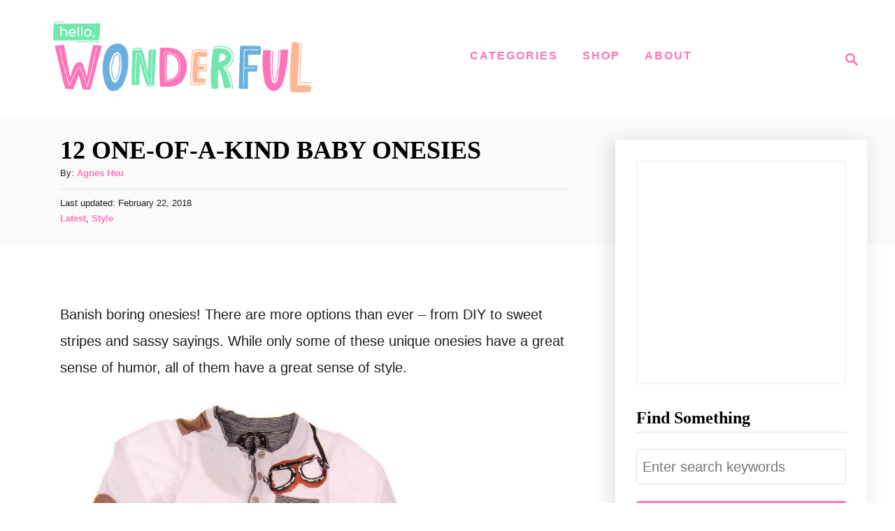

--- FILE ---
content_type: text/html; charset=UTF-8
request_url: https://www.hellowonderful.co/post/12-one-of-a-kind-baby-onesies/
body_size: 24213
content:
<!DOCTYPE html><html lang="en-US">
	<head>
				<meta charset="UTF-8">
		<meta name="viewport" content="width=device-width, initial-scale=1.0">
		<meta http-equiv="X-UA-Compatible" content="ie=edge">
		
<!-- Author Meta Tags by Molongui Authorship, visit: https://wordpress.org/plugins/molongui-authorship/ -->
<meta name="author" content="Agnes Hsu">
<meta property="article:author" content="helloWonderful" />
<!-- /Molongui Authorship -->

<meta name='robots' content='index, follow, max-image-preview:large, max-snippet:-1, max-video-preview:-1' />
	<style>img:is([sizes="auto" i], [sizes^="auto," i]) { contain-intrinsic-size: 3000px 1500px }</style>
	
	<!-- This site is optimized with the Yoast SEO plugin v26.7 - https://yoast.com/wordpress/plugins/seo/ -->
	<title>11 ONE OF A KIND BABY ONESIES</title>
	<meta name="description" content="11 ONE OF A KIND BABY ONESIES" />
	<link rel="canonical" href="https://www.hellowonderful.co/post/12-one-of-a-kind-baby-onesies/" />
	<meta property="og:locale" content="en_US" />
	<meta property="og:type" content="article" />
	<meta property="og:title" content="11 ONE OF A KIND BABY ONESIES" />
	<meta property="og:description" content="11 ONE OF A KIND BABY ONESIES" />
	<meta property="og:url" content="https://www.hellowonderful.co/post/12-one-of-a-kind-baby-onesies/" />
	<meta property="og:site_name" content="hello, Wonderful" />
	<meta property="article:author" content="https://www.facebook.com/helloWonderful" />
	<meta property="article:published_time" content="2013-09-11T00:00:00+00:00" />
	<meta property="article:modified_time" content="2018-02-22T19:42:55+00:00" />
	<meta property="og:image" content="https://www.hellowonderful.co/wp-content/uploads/2017/10/1-unique-baby-onesies.jpg" />
	<meta property="og:image:width" content="316" />
	<meta property="og:image:height" content="255" />
	<meta property="og:image:type" content="image/jpeg" />
	<meta name="author" content="Agnes Hsu" />
	<meta name="twitter:card" content="summary_large_image" />
	<meta name="twitter:label1" content="Written by" />
	<meta name="twitter:data1" content="Agnes Hsu" />
	<meta name="twitter:label2" content="Est. reading time" />
	<meta name="twitter:data2" content="1 minute" />
	<script type="application/ld+json" class="yoast-schema-graph">{"@context":"https://schema.org","@graph":[{"@type":"Article","@id":"https://www.hellowonderful.co/post/12-one-of-a-kind-baby-onesies/#article","isPartOf":{"@id":"https://www.hellowonderful.co/post/12-one-of-a-kind-baby-onesies/"},"author":{"name":"Agnes Hsu","@id":"https://www.hellowonderful.co/#/schema/person/714a46bd2a677c5201941d5f6222ce68"},"headline":"12 ONE-OF-A-KIND BABY ONESIES","datePublished":"2013-09-11T00:00:00+00:00","dateModified":"2018-02-22T19:42:55+00:00","mainEntityOfPage":{"@id":"https://www.hellowonderful.co/post/12-one-of-a-kind-baby-onesies/"},"wordCount":207,"commentCount":0,"publisher":{"@id":"https://www.hellowonderful.co/#organization"},"image":{"@id":"https://www.hellowonderful.co/post/12-one-of-a-kind-baby-onesies/#primaryimage"},"thumbnailUrl":"https://www.hellowonderful.co/wp-content/uploads/2017/10/1-unique-baby-onesies.jpg","articleSection":["Latest","Style"],"inLanguage":"en-US"},{"@type":"WebPage","@id":"https://www.hellowonderful.co/post/12-one-of-a-kind-baby-onesies/","url":"https://www.hellowonderful.co/post/12-one-of-a-kind-baby-onesies/","name":"11 ONE OF A KIND BABY ONESIES","isPartOf":{"@id":"https://www.hellowonderful.co/#website"},"primaryImageOfPage":{"@id":"https://www.hellowonderful.co/post/12-one-of-a-kind-baby-onesies/#primaryimage"},"image":{"@id":"https://www.hellowonderful.co/post/12-one-of-a-kind-baby-onesies/#primaryimage"},"thumbnailUrl":"https://www.hellowonderful.co/wp-content/uploads/2017/10/1-unique-baby-onesies.jpg","datePublished":"2013-09-11T00:00:00+00:00","dateModified":"2018-02-22T19:42:55+00:00","description":"11 ONE OF A KIND BABY ONESIES","breadcrumb":{"@id":"https://www.hellowonderful.co/post/12-one-of-a-kind-baby-onesies/#breadcrumb"},"inLanguage":"en-US","potentialAction":[{"@type":"ReadAction","target":["https://www.hellowonderful.co/post/12-one-of-a-kind-baby-onesies/"]}]},{"@type":"ImageObject","inLanguage":"en-US","@id":"https://www.hellowonderful.co/post/12-one-of-a-kind-baby-onesies/#primaryimage","url":"https://www.hellowonderful.co/wp-content/uploads/2017/10/1-unique-baby-onesies.jpg","contentUrl":"https://www.hellowonderful.co/wp-content/uploads/2017/10/1-unique-baby-onesies.jpg","width":316,"height":255},{"@type":"BreadcrumbList","@id":"https://www.hellowonderful.co/post/12-one-of-a-kind-baby-onesies/#breadcrumb","itemListElement":[{"@type":"ListItem","position":1,"name":"Home","item":"https://www.hellowonderful.co/"},{"@type":"ListItem","position":2,"name":"12 ONE-OF-A-KIND BABY ONESIES"}]},{"@type":"WebSite","@id":"https://www.hellowonderful.co/#website","url":"https://www.hellowonderful.co/","name":"hello, Wonderful","description":"Creative Inspiration, Arts, Crafts &amp; Recipes for Kids","publisher":{"@id":"https://www.hellowonderful.co/#organization"},"potentialAction":[{"@type":"SearchAction","target":{"@type":"EntryPoint","urlTemplate":"https://www.hellowonderful.co/?s={search_term_string}"},"query-input":{"@type":"PropertyValueSpecification","valueRequired":true,"valueName":"search_term_string"}}],"inLanguage":"en-US"},{"@type":"Organization","@id":"https://www.hellowonderful.co/#organization","name":"hello, Wonderful","url":"https://www.hellowonderful.co/","logo":{"@type":"ImageObject","inLanguage":"en-US","@id":"https://www.hellowonderful.co/#/schema/logo/image/","url":"https://www.hellowonderful.co/wp-content/uploads/2019/04/hello_wonderful_logo-copy-1.jpg","contentUrl":"https://www.hellowonderful.co/wp-content/uploads/2019/04/hello_wonderful_logo-copy-1.jpg","width":306,"height":306,"caption":"hello, Wonderful"},"image":{"@id":"https://www.hellowonderful.co/#/schema/logo/image/"}},{"@type":"Person","@id":"https://www.hellowonderful.co/#/schema/person/714a46bd2a677c5201941d5f6222ce68","name":"Agnes Hsu","image":{"@type":"ImageObject","inLanguage":"en-US","@id":"https://www.hellowonderful.co/#/schema/person/image/","url":"https://www.hellowonderful.co/wp-content/uploads/2023/11/2023-11-07_0001.jpg","contentUrl":"https://www.hellowonderful.co/wp-content/uploads/2023/11/2023-11-07_0001.jpg","caption":"Agnes Hsu"},"description":"Agnes Hsu is a mom of three and has been inspiring parents and kids to get creative with easy activities and family friendly recipes for over 10 years. She shares her love for creative play and kids food to her 2MM+ followers online. Agnes' commitment to playful learning and kindness has not only raised funds for charity but also earned features in prestigious nationwide publications.","sameAs":["https://www.hellowonderful.co/","https://www.facebook.com/helloWonderful","https://www.instagram.com/hellowonderful_co","https://www.pinterest.com/hell0wonderful/","https://www.youtube.com/@hellowonderful"],"url":"https://www.hellowonderful.co/post/author/timhsu/"}]}</script>
	<!-- / Yoast SEO plugin. -->


<link rel='dns-prefetch' href='//scripts.mediavine.com' />
<link rel='dns-prefetch' href='//www.googletagmanager.com' />
<link rel="alternate" type="application/rss+xml" title="hello, Wonderful &raquo; Feed" href="https://www.hellowonderful.co/feed/" />
<link rel="alternate" type="application/rss+xml" title="hello, Wonderful &raquo; Stories Feed" href="https://www.hellowonderful.co/web-stories/feed/"><script>(()=>{"use strict";const e=[400,500,600,700,800,900],t=e=>`wprm-min-${e}`,n=e=>`wprm-max-${e}`,s=new Set,o="ResizeObserver"in window,r=o?new ResizeObserver((e=>{for(const t of e)c(t.target)})):null,i=.5/(window.devicePixelRatio||1);function c(s){const o=s.getBoundingClientRect().width||0;for(let r=0;r<e.length;r++){const c=e[r],a=o<=c+i;o>c+i?s.classList.add(t(c)):s.classList.remove(t(c)),a?s.classList.add(n(c)):s.classList.remove(n(c))}}function a(e){s.has(e)||(s.add(e),r&&r.observe(e),c(e))}!function(e=document){e.querySelectorAll(".wprm-recipe").forEach(a)}();if(new MutationObserver((e=>{for(const t of e)for(const e of t.addedNodes)e instanceof Element&&(e.matches?.(".wprm-recipe")&&a(e),e.querySelectorAll?.(".wprm-recipe").forEach(a))})).observe(document.documentElement,{childList:!0,subtree:!0}),!o){let e=0;addEventListener("resize",(()=>{e&&cancelAnimationFrame(e),e=requestAnimationFrame((()=>s.forEach(c)))}),{passive:!0})}})();</script><style type="text/css" id="mv-trellis-custom-css">:root{--mv-trellis-color-link:var(--mv-trellis-color-primary);--mv-trellis-font-body:Verdana,Geneva,sans-serif;--mv-trellis-font-heading:Georgia,Times,"Times New Roman",serif;--mv-trellis-font-size-ex-sm:0.83375rem;--mv-trellis-font-size-sm:1.09375rem;--mv-trellis-font-size:1.25rem;--mv-trellis-font-size-lg:1.40625rem;--mv-trellis-color-primary:#FF73B8;--mv-trellis-max-logo-size:150px;--mv-trellis-gutter-small:24px;--mv-trellis-gutter:48px;--mv-trellis-gutter-double:96px;--mv-trellis-gutter-large:96px;--mv-trellis-wisteria-desktop-logo-width:454px;--mv-trellis-color-background-accent:#fafafa;--mv-trellis-h1-font-color:#000000;--mv-trellis-h1-font-size:2.25rem;}</style><link rel='stylesheet' id='wprm-public-css' href='https://www.hellowonderful.co/wp-content/plugins/wp-recipe-maker/dist/public-modern.css?ver=10.3.2' type='text/css' media='all' />
<link rel='stylesheet' id='wp-block-library-css' href='https://www.hellowonderful.co/wp-includes/css/dist/block-library/style.min.css?ver=6.8.3' type='text/css' media='all' />
<style id='classic-theme-styles-inline-css' type='text/css'>
/*! This file is auto-generated */
.wp-block-button__link{color:#fff;background-color:#32373c;border-radius:9999px;box-shadow:none;text-decoration:none;padding:calc(.667em + 2px) calc(1.333em + 2px);font-size:1.125em}.wp-block-file__button{background:#32373c;color:#fff;text-decoration:none}
</style>
<link rel='stylesheet' id='kioken-blocks-style-css' href='https://www.hellowonderful.co/wp-content/plugins/kioken-blocks/dist/blocks.style.build.css?ver=1.3.9' type='text/css' media='all' />
<style id='global-styles-inline-css' type='text/css'>
:root{--wp--preset--aspect-ratio--square: 1;--wp--preset--aspect-ratio--4-3: 4/3;--wp--preset--aspect-ratio--3-4: 3/4;--wp--preset--aspect-ratio--3-2: 3/2;--wp--preset--aspect-ratio--2-3: 2/3;--wp--preset--aspect-ratio--16-9: 16/9;--wp--preset--aspect-ratio--9-16: 9/16;--wp--preset--color--black: #000000;--wp--preset--color--cyan-bluish-gray: #abb8c3;--wp--preset--color--white: #ffffff;--wp--preset--color--pale-pink: #f78da7;--wp--preset--color--vivid-red: #cf2e2e;--wp--preset--color--luminous-vivid-orange: #ff6900;--wp--preset--color--luminous-vivid-amber: #fcb900;--wp--preset--color--light-green-cyan: #7bdcb5;--wp--preset--color--vivid-green-cyan: #00d084;--wp--preset--color--pale-cyan-blue: #8ed1fc;--wp--preset--color--vivid-cyan-blue: #0693e3;--wp--preset--color--vivid-purple: #9b51e0;--wp--preset--gradient--vivid-cyan-blue-to-vivid-purple: linear-gradient(135deg,rgba(6,147,227,1) 0%,rgb(155,81,224) 100%);--wp--preset--gradient--light-green-cyan-to-vivid-green-cyan: linear-gradient(135deg,rgb(122,220,180) 0%,rgb(0,208,130) 100%);--wp--preset--gradient--luminous-vivid-amber-to-luminous-vivid-orange: linear-gradient(135deg,rgba(252,185,0,1) 0%,rgba(255,105,0,1) 100%);--wp--preset--gradient--luminous-vivid-orange-to-vivid-red: linear-gradient(135deg,rgba(255,105,0,1) 0%,rgb(207,46,46) 100%);--wp--preset--gradient--very-light-gray-to-cyan-bluish-gray: linear-gradient(135deg,rgb(238,238,238) 0%,rgb(169,184,195) 100%);--wp--preset--gradient--cool-to-warm-spectrum: linear-gradient(135deg,rgb(74,234,220) 0%,rgb(151,120,209) 20%,rgb(207,42,186) 40%,rgb(238,44,130) 60%,rgb(251,105,98) 80%,rgb(254,248,76) 100%);--wp--preset--gradient--blush-light-purple: linear-gradient(135deg,rgb(255,206,236) 0%,rgb(152,150,240) 100%);--wp--preset--gradient--blush-bordeaux: linear-gradient(135deg,rgb(254,205,165) 0%,rgb(254,45,45) 50%,rgb(107,0,62) 100%);--wp--preset--gradient--luminous-dusk: linear-gradient(135deg,rgb(255,203,112) 0%,rgb(199,81,192) 50%,rgb(65,88,208) 100%);--wp--preset--gradient--pale-ocean: linear-gradient(135deg,rgb(255,245,203) 0%,rgb(182,227,212) 50%,rgb(51,167,181) 100%);--wp--preset--gradient--electric-grass: linear-gradient(135deg,rgb(202,248,128) 0%,rgb(113,206,126) 100%);--wp--preset--gradient--midnight: linear-gradient(135deg,rgb(2,3,129) 0%,rgb(40,116,252) 100%);--wp--preset--font-size--small: 13px;--wp--preset--font-size--medium: 20px;--wp--preset--font-size--large: 36px;--wp--preset--font-size--x-large: 42px;--wp--preset--spacing--20: 0.44rem;--wp--preset--spacing--30: 0.67rem;--wp--preset--spacing--40: 1rem;--wp--preset--spacing--50: 1.5rem;--wp--preset--spacing--60: 2.25rem;--wp--preset--spacing--70: 3.38rem;--wp--preset--spacing--80: 5.06rem;--wp--preset--shadow--natural: 6px 6px 9px rgba(0, 0, 0, 0.2);--wp--preset--shadow--deep: 12px 12px 50px rgba(0, 0, 0, 0.4);--wp--preset--shadow--sharp: 6px 6px 0px rgba(0, 0, 0, 0.2);--wp--preset--shadow--outlined: 6px 6px 0px -3px rgba(255, 255, 255, 1), 6px 6px rgba(0, 0, 0, 1);--wp--preset--shadow--crisp: 6px 6px 0px rgba(0, 0, 0, 1);}:where(.is-layout-flex){gap: 0.5em;}:where(.is-layout-grid){gap: 0.5em;}body .is-layout-flex{display: flex;}.is-layout-flex{flex-wrap: wrap;align-items: center;}.is-layout-flex > :is(*, div){margin: 0;}body .is-layout-grid{display: grid;}.is-layout-grid > :is(*, div){margin: 0;}:where(.wp-block-columns.is-layout-flex){gap: 2em;}:where(.wp-block-columns.is-layout-grid){gap: 2em;}:where(.wp-block-post-template.is-layout-flex){gap: 1.25em;}:where(.wp-block-post-template.is-layout-grid){gap: 1.25em;}.has-black-color{color: var(--wp--preset--color--black) !important;}.has-cyan-bluish-gray-color{color: var(--wp--preset--color--cyan-bluish-gray) !important;}.has-white-color{color: var(--wp--preset--color--white) !important;}.has-pale-pink-color{color: var(--wp--preset--color--pale-pink) !important;}.has-vivid-red-color{color: var(--wp--preset--color--vivid-red) !important;}.has-luminous-vivid-orange-color{color: var(--wp--preset--color--luminous-vivid-orange) !important;}.has-luminous-vivid-amber-color{color: var(--wp--preset--color--luminous-vivid-amber) !important;}.has-light-green-cyan-color{color: var(--wp--preset--color--light-green-cyan) !important;}.has-vivid-green-cyan-color{color: var(--wp--preset--color--vivid-green-cyan) !important;}.has-pale-cyan-blue-color{color: var(--wp--preset--color--pale-cyan-blue) !important;}.has-vivid-cyan-blue-color{color: var(--wp--preset--color--vivid-cyan-blue) !important;}.has-vivid-purple-color{color: var(--wp--preset--color--vivid-purple) !important;}.has-black-background-color{background-color: var(--wp--preset--color--black) !important;}.has-cyan-bluish-gray-background-color{background-color: var(--wp--preset--color--cyan-bluish-gray) !important;}.has-white-background-color{background-color: var(--wp--preset--color--white) !important;}.has-pale-pink-background-color{background-color: var(--wp--preset--color--pale-pink) !important;}.has-vivid-red-background-color{background-color: var(--wp--preset--color--vivid-red) !important;}.has-luminous-vivid-orange-background-color{background-color: var(--wp--preset--color--luminous-vivid-orange) !important;}.has-luminous-vivid-amber-background-color{background-color: var(--wp--preset--color--luminous-vivid-amber) !important;}.has-light-green-cyan-background-color{background-color: var(--wp--preset--color--light-green-cyan) !important;}.has-vivid-green-cyan-background-color{background-color: var(--wp--preset--color--vivid-green-cyan) !important;}.has-pale-cyan-blue-background-color{background-color: var(--wp--preset--color--pale-cyan-blue) !important;}.has-vivid-cyan-blue-background-color{background-color: var(--wp--preset--color--vivid-cyan-blue) !important;}.has-vivid-purple-background-color{background-color: var(--wp--preset--color--vivid-purple) !important;}.has-black-border-color{border-color: var(--wp--preset--color--black) !important;}.has-cyan-bluish-gray-border-color{border-color: var(--wp--preset--color--cyan-bluish-gray) !important;}.has-white-border-color{border-color: var(--wp--preset--color--white) !important;}.has-pale-pink-border-color{border-color: var(--wp--preset--color--pale-pink) !important;}.has-vivid-red-border-color{border-color: var(--wp--preset--color--vivid-red) !important;}.has-luminous-vivid-orange-border-color{border-color: var(--wp--preset--color--luminous-vivid-orange) !important;}.has-luminous-vivid-amber-border-color{border-color: var(--wp--preset--color--luminous-vivid-amber) !important;}.has-light-green-cyan-border-color{border-color: var(--wp--preset--color--light-green-cyan) !important;}.has-vivid-green-cyan-border-color{border-color: var(--wp--preset--color--vivid-green-cyan) !important;}.has-pale-cyan-blue-border-color{border-color: var(--wp--preset--color--pale-cyan-blue) !important;}.has-vivid-cyan-blue-border-color{border-color: var(--wp--preset--color--vivid-cyan-blue) !important;}.has-vivid-purple-border-color{border-color: var(--wp--preset--color--vivid-purple) !important;}.has-vivid-cyan-blue-to-vivid-purple-gradient-background{background: var(--wp--preset--gradient--vivid-cyan-blue-to-vivid-purple) !important;}.has-light-green-cyan-to-vivid-green-cyan-gradient-background{background: var(--wp--preset--gradient--light-green-cyan-to-vivid-green-cyan) !important;}.has-luminous-vivid-amber-to-luminous-vivid-orange-gradient-background{background: var(--wp--preset--gradient--luminous-vivid-amber-to-luminous-vivid-orange) !important;}.has-luminous-vivid-orange-to-vivid-red-gradient-background{background: var(--wp--preset--gradient--luminous-vivid-orange-to-vivid-red) !important;}.has-very-light-gray-to-cyan-bluish-gray-gradient-background{background: var(--wp--preset--gradient--very-light-gray-to-cyan-bluish-gray) !important;}.has-cool-to-warm-spectrum-gradient-background{background: var(--wp--preset--gradient--cool-to-warm-spectrum) !important;}.has-blush-light-purple-gradient-background{background: var(--wp--preset--gradient--blush-light-purple) !important;}.has-blush-bordeaux-gradient-background{background: var(--wp--preset--gradient--blush-bordeaux) !important;}.has-luminous-dusk-gradient-background{background: var(--wp--preset--gradient--luminous-dusk) !important;}.has-pale-ocean-gradient-background{background: var(--wp--preset--gradient--pale-ocean) !important;}.has-electric-grass-gradient-background{background: var(--wp--preset--gradient--electric-grass) !important;}.has-midnight-gradient-background{background: var(--wp--preset--gradient--midnight) !important;}.has-small-font-size{font-size: var(--wp--preset--font-size--small) !important;}.has-medium-font-size{font-size: var(--wp--preset--font-size--medium) !important;}.has-large-font-size{font-size: var(--wp--preset--font-size--large) !important;}.has-x-large-font-size{font-size: var(--wp--preset--font-size--x-large) !important;}
:where(.wp-block-post-template.is-layout-flex){gap: 1.25em;}:where(.wp-block-post-template.is-layout-grid){gap: 1.25em;}
:where(.wp-block-columns.is-layout-flex){gap: 2em;}:where(.wp-block-columns.is-layout-grid){gap: 2em;}
:root :where(.wp-block-pullquote){font-size: 1.5em;line-height: 1.6;}
</style>
<link rel='stylesheet' id='jpibfi-style-css' href='https://www.hellowonderful.co/wp-content/plugins/jquery-pin-it-button-for-images/css/client.css?ver=3.0.6' type='text/css' media='all' />
<link rel='stylesheet' id='theme-my-login-css' href='https://www.hellowonderful.co/wp-content/plugins/theme-my-login/assets/styles/theme-my-login.min.css?ver=7.1.14' type='text/css' media='all' />
<link rel='stylesheet' id='SFSImainCss-css' href='https://www.hellowonderful.co/wp-content/plugins/ultimate-social-media-icons/css/sfsi-style.css?ver=2.9.6' type='text/css' media='all' />
<link rel='stylesheet' id='recent-posts-widget-with-thumbnails-public-style-css' href='https://www.hellowonderful.co/wp-content/plugins/recent-posts-widget-with-thumbnails/public.css?ver=7.1.1' type='text/css' media='all' />
<link rel='stylesheet' id='mv-trellis-wisteria-css' href='https://www.hellowonderful.co/wp-content/themes/wisteria-trellis/assets/dist/css/main.1.0.2.css?ver=1.0.2' type='text/css' media='all' />
<link rel='stylesheet' id='inc-frontend-css' href='https://www.hellowonderful.co/wp-content/plugins/imark-interactive-toolkit/frontend/css/inc-frontend-style.css?ver=2.6.3' type='text/css' media='all' />
<link rel='stylesheet' id='imp-frontend-css' href='https://www.hellowonderful.co/wp-content/plugins/imark-interactive-toolkit/frontend/css/imp-frontend-style.css?ver=2.6.3' type='text/css' media='all' />
				<script id="mv-trellis-localModel" data-cfasync="false">
					window.$adManagementConfig = window.$adManagementConfig || {};
					window.$adManagementConfig.web = window.$adManagementConfig.web || {};
					window.$adManagementConfig.web.localModel = {"optimize_mobile_pagespeed":true,"optimize_desktop_pagespeed":true,"content_selector":".mvt-content","footer_selector":"footer.footer","content_selector_mobile":".mvt-content","comments_selector":"","sidebar_atf_selector":".sidebar-primary .widget-container:nth-last-child(3)","sidebar_atf_position":"afterend","sidebar_btf_selector":".mv-sticky-slot","sidebar_btf_position":"beforeend","content_stop_selector":"","sidebar_btf_stop_selector":"footer.footer","custom_css":"","ad_box":true,"sidebar_minimum_width":"1161","native_html_templates":{"feed":"<aside class=\"mv-trellis-native-ad-feed\"><div class=\"native-ad-image\" style=\"min-height:300px;min-width:300px;\"><div style=\"display: none;\" data-native-size=\"[300, 250]\" data-native-type=\"video\"><\/div><div style=\"width:300px;height:300px;\" data-native-size=\"[300,300]\" data-native-type=\"image\"><\/div><\/div><div class=\"native-content\"><img class=\"native-icon\" data-native-type=\"icon\" style=\"max-height: 50px; width: auto;\"><h2 data-native-len=\"80\" data-native-d-len=\"120\" data-native-type=\"title\"><\/h2><div data-native-len=\"140\" data-native-d-len=\"340\" data-native-type=\"body\"><\/div><div class=\"cta-container\"><div data-native-type=\"sponsoredBy\"><\/div><a rel=\"nonopener sponsor\" data-native-type=\"clickUrl\" class=\"button article-read-more\"><span data-native-type=\"cta\"><\/span><\/a><\/div><\/div><\/aside>","content":"<aside class=\"mv-trellis-native-ad-content\"><div class=\"native-ad-image\"><div style=\"display: none;\" data-native-size=\"[300, 250]\" data-native-type=\"video\"><\/div><div data-native-size=\"[300,300]\" data-native-type=\"image\"><\/div><\/div><div class=\"native-content\"><img class=\"native-icon\" data-native-type=\"icon\" style=\"max-height: 50px; width: auto;\"><h2 data-native-len=\"80\" data-native-d-len=\"120\" data-native-type=\"title\"><\/h2><div data-native-len=\"140\" data-native-d-len=\"340\" data-native-type=\"body\"><\/div><div class=\"cta-container\"><div data-native-type=\"sponsoredBy\"><\/div><a data-native-type=\"clickUrl\" class=\"button article-read-more\"><span data-native-type=\"cta\"><\/span><\/a><\/div><\/div><\/aside>","sidebar":"<aside class=\"mv-trellis-native-ad-sidebar\"><div class=\"native-ad-image\"><div style=\"display: none;\" data-native-size=\"[300, 250]\" data-native-type=\"video\"><\/div><div data-native-size=\"[300,300]\" data-native-type=\"image\"><\/div><\/div><img class=\"native-icon\" data-native-type=\"icon\" style=\"max-height: 50px; width: auto;\"><h3 data-native-len=\"80\"><a rel=\"nonopener sponsor\" data-native-type=\"title\"><\/a><\/h3><div data-native-len=\"140\" data-native-d-len=\"340\" data-native-type=\"body\"><\/div><div data-native-type=\"sponsoredBy\"><\/div><a data-native-type=\"clickUrl\" class=\"button article-read-more\"><span data-native-type=\"cta\"><\/span><\/a><\/aside>","sticky_sidebar":"<aside class=\"mv-trellis-native-ad-sticky-sidebar\"><div class=\"native-ad-image\"><div style=\"display: none;\" data-native-size=\"[300, 250]\" data-native-type=\"video\"><\/div><div data-native-size=\"[300,300]\" data-native-type=\"image\"><\/div><\/div><img class=\"native-icon\" data-native-type=\"icon\" style=\"max-height: 50px; width: auto;\"><h3 data-native-len=\"80\" data-native-type=\"title\"><\/h3><div data-native-len=\"140\" data-native-d-len=\"340\" data-native-type=\"body\"><\/div><div data-native-type=\"sponsoredBy\"><\/div><a data-native-type=\"clickUrl\" class=\"button article-read-more\"><span data-native-type=\"cta\"><\/span><\/a><\/aside>","adhesion":"<aside class=\"mv-trellis-native-ad-adhesion\"><div data-native-size=\"[100,100]\" data-native-type=\"image\"><\/div><div class=\"native-content\"><img class=\"native-icon\" data-native-type=\"icon\" style=\"max-height: 50px; width: auto;\"><div data-native-type=\"sponsoredBy\"><\/div><h6 data-native-len=\"80\" data-native-d-len=\"120\" data-native-type=\"title\"><\/h6><\/div><div class=\"cta-container\"><a class=\"button article-read-more\" data-native-type=\"clickUrl\"><span data-native-type=\"cta\"><\/span><\/a><\/div><\/aside>"}};
				</script>
			<script type="text/javascript">
            window._nslDOMReady = (function () {
                const executedCallbacks = new Set();
            
                return function (callback) {
                    /**
                    * Third parties might dispatch DOMContentLoaded events, so we need to ensure that we only run our callback once!
                    */
                    if (executedCallbacks.has(callback)) return;
            
                    const wrappedCallback = function () {
                        if (executedCallbacks.has(callback)) return;
                        executedCallbacks.add(callback);
                        callback();
                    };
            
                    if (document.readyState === "complete" || document.readyState === "interactive") {
                        wrappedCallback();
                    } else {
                        document.addEventListener("DOMContentLoaded", wrappedCallback);
                    }
                };
            })();
        </script><script type="text/javascript" src="https://www.hellowonderful.co/wp-includes/js/jquery/jquery.min.js?ver=3.7.1" id="jquery-core-js"></script>
<script type="text/javascript" src="https://www.hellowonderful.co/wp-includes/js/jquery/jquery-migrate.min.js?ver=3.4.1" id="jquery-migrate-js"></script>
<script type="text/javascript" async="async" fetchpriority="high" data-noptimize="1" data-cfasync="false" src="https://scripts.mediavine.com/tags/hello-wonderful.js?ver=6.8.3" id="mv-script-wrapper-js"></script>
<script type="text/javascript" id="ga/js-js" class="mv-trellis-script" src="https://www.googletagmanager.com/gtag/js?id=UA-42581903-2" defer data-noptimize data-handle="ga/js"></script>
<script type="text/javascript" id="mv-trellis-images/intersection-observer-js" class="mv-trellis-script" src="https://www.hellowonderful.co/wp-content/plugins/mediavine-trellis-images/assets/dist/IO.0.7.1.js?ver=0.7.1" defer data-noptimize data-handle="mv-trellis-images/intersection-observer"></script>
<script type="text/javascript" id="mv-trellis-images/webp-check-js" class="mv-trellis-script" src="https://www.hellowonderful.co/wp-content/mvt-js/1/6a76c27036f54bb48ed9bc3294c5d172.min.js" defer data-noptimize data-handle="mv-trellis-images/webp-check"></script>
<link rel="https://api.w.org/" href="https://www.hellowonderful.co/wp-json/" /><link rel="alternate" title="JSON" type="application/json" href="https://www.hellowonderful.co/wp-json/wp/v2/posts/527" /><link rel="EditURI" type="application/rsd+xml" title="RSD" href="https://www.hellowonderful.co/xmlrpc.php?rsd" />
<meta name="generator" content="WordPress 6.8.3" />
<link rel='shortlink' href='https://www.hellowonderful.co/?p=527' />
<link rel="alternate" title="oEmbed (JSON)" type="application/json+oembed" href="https://www.hellowonderful.co/wp-json/oembed/1.0/embed?url=https%3A%2F%2Fwww.hellowonderful.co%2Fpost%2F12-one-of-a-kind-baby-onesies%2F" />
<link rel="alternate" title="oEmbed (XML)" type="text/xml+oembed" href="https://www.hellowonderful.co/wp-json/oembed/1.0/embed?url=https%3A%2F%2Fwww.hellowonderful.co%2Fpost%2F12-one-of-a-kind-baby-onesies%2F&#038;format=xml" />
<meta name="generator" content="Redux 4.5.10" /><script>
	function reveal() {
		var reveals = document.querySelectorAll("#imark_newsletter, .not-a-thing");
		let bodyElement = document.getElementsByTagName('body')[0];
		for (var i = 0; i < reveals.length; i++) {
			var windowHeight = window.innerHeight;
			var elementTop = reveals[i].getBoundingClientRect().top;
			var elementVisible = reveals[i].offsetHeight - 50;
			var divID = reveals[i].getAttribute('id');
			if (elementTop < windowHeight - elementVisible) {
				if(! reveals[i].classList.contains('animate_triggred') ){
					bodyElement.classList.add("promote-active");
					reveals[i].classList.add("active-promote");
				}
			}
			if ( elementTop < 200 ) {
				reveals[i].classList.remove("active-promote");
				reveals[i].classList.add("animate_triggred");
				bodyElement.classList.remove("promote-active");
			}
		}
	}

	var animItem = [];
	document.addEventListener("DOMContentLoaded", function(event) {
		window.addEventListener("scroll", reveal);
		var cookies_disable = '';
		if( getCookie('promote_disable') == 'wait' && cookies_disable == '' ) {
			var reveals = document.querySelectorAll(".imark_newsletter");
			reveals[0].classList.add("animate_triggred");
		}
		// reveal();
	});
	
	window.addEventListener("click", function(){
		let bodyElement = document.getElementsByTagName('body')[0];
		var reveals = document.querySelectorAll("#imark_newsletter, .not-a-thing");
		bodyElement.classList.remove("promote-active");
		for (var i = 0; i < reveals.length; i++) {
			if( reveals[i].classList.contains('active-promote') ){
				reveals[i].classList.add("animate_triggred");
			}
			if( reveals[i].classList.contains('imark_newsletter') ) { 
				setCookie( 'promote_disable', 'wait', 1 );
			}
		}
	});

	function setCookie( cname, cvalue, exdays ) {
		const d = new Date();
		d.setTime( d.getTime() + (exdays * 24 * 60 * 60 * 1000));
		let expires = "expires="+d.toUTCString();
		document.cookie = cname + "=" + cvalue + ";" + expires + ";path=/";
	}

	function getCookie(cname) {
		let name = cname + "=";
		let ca = document.cookie.split(';');
		for(let i = 0; i < ca.length; i++) {
			let c = ca[i];
			while (c.charAt(0) == ' ') {
				c = c.substring(1);
			}
			if (c.indexOf(name) == 0) {
				return c.substring(name.length, c.length);
			}
		}
		return "";
	}
</script><style>
.not-a-thing {
    padding: 15px;
}
.not-a-thing.active-promote {
    position: relative;
    z-index: 999999999999;
    box-shadow: 0px 0px 2px 2px #fff;
    background: #fff;
}
body.promote-disable .not-a-thing {
    position: initial;
    z-index: initial;
    padding: initial;
    background: initial;
    box-shadow: initial;
}
body.promote-active article.post:before, body.promote-active article.page:before {
    content: "";
    background: #000;
    left: 0;
    right: 0;
    top: 0;
    bottom: 0;
    position: fixed;
    width: 100%;
    height: 100%;
    z-index: 99;
    opacity: 0.8;
}
</style><style type="text/css">
	a.pinit-button.custom span {
		}

	.pinit-hover {
		opacity: 0.8 !important;
		filter: alpha(opacity=80) !important;
	}
	a.pinit-button {
	border-bottom: 0 !important;
	box-shadow: none !important;
	margin-bottom: 0 !important;
}
a.pinit-button::after {
    display: none;
}</style>
				<style>
			:root {
				--mv-create-radius: 0;
			}
		</style>
	<style type="text/css"> .tippy-box[data-theme~="wprm"] { background-color: #333333; color: #FFFFFF; } .tippy-box[data-theme~="wprm"][data-placement^="top"] > .tippy-arrow::before { border-top-color: #333333; } .tippy-box[data-theme~="wprm"][data-placement^="bottom"] > .tippy-arrow::before { border-bottom-color: #333333; } .tippy-box[data-theme~="wprm"][data-placement^="left"] > .tippy-arrow::before { border-left-color: #333333; } .tippy-box[data-theme~="wprm"][data-placement^="right"] > .tippy-arrow::before { border-right-color: #333333; } .tippy-box[data-theme~="wprm"] a { color: #FFFFFF; } .wprm-comment-rating svg { width: 18px !important; height: 18px !important; } img.wprm-comment-rating { width: 90px !important; height: 18px !important; } body { --comment-rating-star-color: #343434; } body { --wprm-popup-font-size: 16px; } body { --wprm-popup-background: #ffffff; } body { --wprm-popup-title: #000000; } body { --wprm-popup-content: #444444; } body { --wprm-popup-button-background: #444444; } body { --wprm-popup-button-text: #ffffff; } body { --wprm-popup-accent: #747B2D; }</style><style type="text/css">.wprm-glossary-term {color: #5A822B;text-decoration: underline;cursor: help;}</style><style type="text/css">.wprm-recipe-template-snippet-basic-buttons {
    font-family: inherit; /* wprm_font_family type=font */
    font-size: 0.9em; /* wprm_font_size type=font_size */
    text-align: center; /* wprm_text_align type=align */
    margin-top: 0px; /* wprm_margin_top type=size */
    margin-bottom: 10px; /* wprm_margin_bottom type=size */
}
.wprm-recipe-template-snippet-basic-buttons a  {
    margin: 5px; /* wprm_margin_button type=size */
    margin: 5px; /* wprm_margin_button type=size */
}

.wprm-recipe-template-snippet-basic-buttons a:first-child {
    margin-left: 0;
}
.wprm-recipe-template-snippet-basic-buttons a:last-child {
    margin-right: 0;
}.wprm-recipe-template-meadow {
    margin: 20px auto;
    background-color: #ffffff; /* wprm_background type=color */
    font-family: "Inter", sans-serif; /* wprm_main_font_family type=font */
    font-size: 16px; /* wprm_main_font_size type=font_size */
    line-height: 1.5em; /* wprm_main_line_height type=font_size */
    color: #000000; /* wprm_main_text type=color */
    max-width: 1600px; /* wprm_max_width type=size */

    --meadow-accent-color: #747B2D; /* wprm_accent_color type=color */
    --meadow-main-background-color: #F3F4EC; /* wprm_main_background_color type=color */

    border: 0;
    border-top: 1px solid var(--meadow-accent-color);

    --meadow-list-border-color: #DEB538; /* wprm_list_border_color type=color */
}
.wprm-recipe-template-meadow a {
    color: #000000; /* wprm_link type=color */
}
.wprm-recipe-template-meadow p, .wprm-recipe-template-meadow li {
    font-family: "Inter", sans-serif; /* wprm_main_font_family type=font */
    font-size: 1em;
    line-height: 1.5em; /* wprm_main_line_height type=font_size */
}
.wprm-recipe-template-meadow li {
    margin: 0 0 0 32px;
    padding: 0;
}
.rtl .wprm-recipe-template-meadow li {
    margin: 0 32px 0 0;
}
.wprm-recipe-template-meadow ol, .wprm-recipe-template-meadow ul {
    margin: 0;
    padding: 0;
}
.wprm-recipe-template-meadow br {
    display: none;
}
.wprm-recipe-template-meadow .wprm-recipe-name,
.wprm-recipe-template-meadow .wprm-recipe-header {
    font-family: "Gloock", serif; /* wprm_header_font_family type=font */
    color: #1e1e1e; /* wprm_header_text type=color */
    line-height: 1.3em; /* wprm_header_line_height type=font_size */
}
.wprm-recipe-template-meadow .wprm-recipe-header * {
    font-family: "Inter", sans-serif; /* wprm_main_font_family type=font */
}
.wprm-recipe-template-meadow h1,
.wprm-recipe-template-meadow h2,
.wprm-recipe-template-meadow h3,
.wprm-recipe-template-meadow h4,
.wprm-recipe-template-meadow h5,
.wprm-recipe-template-meadow h6 {
    font-family: "Gloock", serif; /* wprm_header_font_family type=font */
    color: #1e1e1e; /* wprm_header_text type=color */
    line-height: 1.3em; /* wprm_header_line_height type=font_size */
    margin: 0;
    padding: 0;
}
.wprm-recipe-template-meadow .wprm-recipe-header {
    margin-top: 1.2em;
}
.wprm-recipe-template-meadow h1 {
    font-size: 2.2em; /* wprm_h1_size type=font_size */
}
.wprm-recipe-template-meadow h2 {
    font-size: 2.2em; /* wprm_h2_size type=font_size */
}
.wprm-recipe-template-meadow h3 {
    font-size: 1.8em; /* wprm_h3_size type=font_size */
}
.wprm-recipe-template-meadow h4 {
    font-size: 1em; /* wprm_h4_size type=font_size */
}
.wprm-recipe-template-meadow h5 {
    font-size: 1em; /* wprm_h5_size type=font_size */
}
.wprm-recipe-template-meadow h6 {
    font-size: 1em; /* wprm_h6_size type=font_size */
}
.wprm-recipe-template-meadow .meadow-header-meta {
    max-width: 800px;
    margin: 0 auto;
}.wprm-recipe-template-compact-howto {
    margin: 20px auto;
    background-color: #fafafa; /* wprm_background type=color */
    font-family: -apple-system, BlinkMacSystemFont, "Segoe UI", Roboto, Oxygen-Sans, Ubuntu, Cantarell, "Helvetica Neue", sans-serif; /* wprm_main_font_family type=font */
    font-size: 0.9em; /* wprm_main_font_size type=font_size */
    line-height: 1.5em; /* wprm_main_line_height type=font_size */
    color: #333333; /* wprm_main_text type=color */
    max-width: 650px; /* wprm_max_width type=size */
}
.wprm-recipe-template-compact-howto a {
    color: #3498db; /* wprm_link type=color */
}
.wprm-recipe-template-compact-howto p, .wprm-recipe-template-compact-howto li {
    font-family: -apple-system, BlinkMacSystemFont, "Segoe UI", Roboto, Oxygen-Sans, Ubuntu, Cantarell, "Helvetica Neue", sans-serif; /* wprm_main_font_family type=font */
    font-size: 1em !important;
    line-height: 1.5em !important; /* wprm_main_line_height type=font_size */
}
.wprm-recipe-template-compact-howto li {
    margin: 0 0 0 32px !important;
    padding: 0 !important;
}
.rtl .wprm-recipe-template-compact-howto li {
    margin: 0 32px 0 0 !important;
}
.wprm-recipe-template-compact-howto ol, .wprm-recipe-template-compact-howto ul {
    margin: 0 !important;
    padding: 0 !important;
}
.wprm-recipe-template-compact-howto br {
    display: none;
}
.wprm-recipe-template-compact-howto .wprm-recipe-name,
.wprm-recipe-template-compact-howto .wprm-recipe-header {
    font-family: -apple-system, BlinkMacSystemFont, "Segoe UI", Roboto, Oxygen-Sans, Ubuntu, Cantarell, "Helvetica Neue", sans-serif; /* wprm_header_font_family type=font */
    color: #000000; /* wprm_header_text type=color */
    line-height: 1.3em; /* wprm_header_line_height type=font_size */
}
.wprm-recipe-template-compact-howto .wprm-recipe-header * {
    font-family: -apple-system, BlinkMacSystemFont, "Segoe UI", Roboto, Oxygen-Sans, Ubuntu, Cantarell, "Helvetica Neue", sans-serif; /* wprm_main_font_family type=font */
}
.wprm-recipe-template-compact-howto h1,
.wprm-recipe-template-compact-howto h2,
.wprm-recipe-template-compact-howto h3,
.wprm-recipe-template-compact-howto h4,
.wprm-recipe-template-compact-howto h5,
.wprm-recipe-template-compact-howto h6 {
    font-family: -apple-system, BlinkMacSystemFont, "Segoe UI", Roboto, Oxygen-Sans, Ubuntu, Cantarell, "Helvetica Neue", sans-serif; /* wprm_header_font_family type=font */
    color: #212121; /* wprm_header_text type=color */
    line-height: 1.3em; /* wprm_header_line_height type=font_size */
    margin: 0 !important;
    padding: 0 !important;
}
.wprm-recipe-template-compact-howto .wprm-recipe-header {
    margin-top: 1.2em !important;
}
.wprm-recipe-template-compact-howto h1 {
    font-size: 2em; /* wprm_h1_size type=font_size */
}
.wprm-recipe-template-compact-howto h2 {
    font-size: 1.8em; /* wprm_h2_size type=font_size */
}
.wprm-recipe-template-compact-howto h3 {
    font-size: 1.2em; /* wprm_h3_size type=font_size */
}
.wprm-recipe-template-compact-howto h4 {
    font-size: 1em; /* wprm_h4_size type=font_size */
}
.wprm-recipe-template-compact-howto h5 {
    font-size: 1em; /* wprm_h5_size type=font_size */
}
.wprm-recipe-template-compact-howto h6 {
    font-size: 1em; /* wprm_h6_size type=font_size */
}.wprm-recipe-template-compact-howto {
	border-style: solid; /* wprm_border_style type=border */
	border-width: 1px; /* wprm_border_width type=size */
	border-color: #777777; /* wprm_border type=color */
	border-radius: 0px; /* wprm_border_radius type=size */
	padding: 10px;
}</style>            <style>
                .molongui-disabled-link
                {
                    border-bottom: none !important;
                    text-decoration: none !important;
                    color: inherit !important;
                    cursor: inherit !important;
                }
                .molongui-disabled-link:hover,
                .molongui-disabled-link:hover span
                {
                    border-bottom: none !important;
                    text-decoration: none !important;
                    color: inherit !important;
                    cursor: inherit !important;
                }
            </style>
            <style type="text/css" id="mv-trellis-native-ads-css">:root{--mv-trellis-color-native-ad-background: var(--mv-trellis-color-background-accent,#fafafa);}[class*="mv-trellis-native-ad"]{display:flex;flex-direction:column;text-align:center;align-items:center;padding:10px;margin:15px 0;border-top:1px solid #eee;border-bottom:1px solid #eee;background-color:var(--mv-trellis-color-native-ad-background,#fafafa)}[class*="mv-trellis-native-ad"] [data-native-type="image"]{background-repeat:no-repeat;background-size:cover;background-position:center center;}[class*="mv-trellis-native-ad"] [data-native-type="sponsoredBy"]{font-size:0.875rem;text-decoration:none;transition:color .3s ease-in-out,background-color .3s ease-in-out;}[class*="mv-trellis-native-ad"] [data-native-type="title"]{line-height:1;margin:10px 0;max-width:100%;text-decoration:none;transition:color .3s ease-in-out,background-color .3s ease-in-out;}[class*="mv-trellis-native-ad"] [data-native-type="title"],[class*="mv-trellis-native-ad"] [data-native-type="sponsoredBy"]{color:var(--mv-trellis-color-link)}[class*="mv-trellis-native-ad"] [data-native-type="title"]:hover,[class*="mv-trellis-native-ad"] [data-native-type="sponsoredBy"]:hover{color:var(--mv-trellis-color-link-hover)}[class*="mv-trellis-native-ad"] [data-native-type="body"]{max-width:100%;}[class*="mv-trellis-native-ad"] .article-read-more{display:inline-block;font-size:0.875rem;line-height:1.25;margin-left:0px;margin-top:10px;padding:10px 20px;text-align:right;text-decoration:none;text-transform:uppercase;}@media only screen and (min-width:600px){.mv-trellis-native-ad-feed,.mv-trellis-native-ad-content{flex-direction:row;padding:0;text-align:left;}.mv-trellis-native-ad-feed .native-content,.mv-trellis-native-ad-content{padding:10px}}.mv-trellis-native-ad-feed [data-native-type="image"]{max-width:100%;height:auto;}.mv-trellis-native-ad-feed .cta-container,.mv-trellis-native-ad-content .cta-container{display:flex;flex-direction:column;align-items:center;}@media only screen and (min-width:600px){.mv-trellis-native-ad-feed .cta-container,.mv-trellis-native-ad-content .cta-container{flex-direction:row;align-items: flex-end;justify-content:space-between;}}@media only screen and (min-width:600px){.mv-trellis-native-ad-content{padding:0;}.mv-trellis-native-ad-content .native-content{max-width:calc(100% - 300px);padding:15px;}}.mv-trellis-native-ad-content [data-native-type="image"]{height:300px;max-width:100%;width:300px;}.mv-trellis-native-ad-sticky-sidebar,.mv-trellis-native-ad-sidebar{font-size:var(--mv-trellis-font-size-sm,0.875rem);margin:20px 0;max-width:300px;padding:0 0 var(--mv-trellis-gutter,20px);}.mv-trellis-native-ad-sticky-sidebar [data-native-type="image"],.mv-trellis-native-ad-sticky-sidebar [data-native-type="image"]{height:300px;margin:0 auto;max-width:100%;width:300px;}.mv-trellis-native-ad-sticky-sidebar [data-native-type="body"]{padding:0 var(--mv-trellis-gutter,20px);}.mv-trellis-native-ad-sticky-sidebar [data-native-type="sponsoredBy"],.mv-trellis-native-ad-sticky-sidebar [data-native-type="sponsoredBy"]{display:inline-block}.mv-trellis-native-ad-sticky-sidebar h3,.mv-trellis-native-ad-sidebar h3 [data-native-type="title"]{margin:15px auto;width:300px;}.mv-trellis-native-ad-adhesion{background-color:transparent;flex-direction:row;height:90px;margin:0;padding:0 20px;}.mv-trellis-native-ad-adhesion [data-native-type="image"]{height:120px;margin:0 auto;max-width:100%;transform:translateY(-20px);width:120px;}.mv-trellis-native-ad-adhesion [data-native-type="sponsoredBy"],.mv-trellis-native-ad-adhesion  .article-read-more{font-size:0.75rem;}.mv-trellis-native-ad-adhesion [data-native-type="title"]{font-size:1rem;}.mv-trellis-native-ad-adhesion .native-content{display:flex;flex-direction:column;justify-content:center;padding:0 10px;text-align:left;}.mv-trellis-native-ad-adhesion .cta-container{display:flex;align-items:center;}</style>			<meta name="theme-color" content="#243746"/>
			<link rel="manifest" href="https://www.hellowonderful.co/manifest">
		<meta name="generator" content="Elementor 3.34.1; features: additional_custom_breakpoints; settings: css_print_method-external, google_font-enabled, font_display-auto">
      <meta name="onesignal" content="wordpress-plugin"/>
            <script>

      window.OneSignalDeferred = window.OneSignalDeferred || [];

      OneSignalDeferred.push(function(OneSignal) {
        var oneSignal_options = {};
        window._oneSignalInitOptions = oneSignal_options;

        oneSignal_options['serviceWorkerParam'] = { scope: '/' };
oneSignal_options['serviceWorkerPath'] = 'OneSignalSDKWorker.js.php';

        OneSignal.Notifications.setDefaultUrl("https://www.hellowonderful.co");

        oneSignal_options['wordpress'] = true;
oneSignal_options['appId'] = '0a75251b-566c-46e2-8929-8140037ddb52';
oneSignal_options['allowLocalhostAsSecureOrigin'] = true;
oneSignal_options['welcomeNotification'] = { };
oneSignal_options['welcomeNotification']['title'] = "";
oneSignal_options['welcomeNotification']['message'] = "";
oneSignal_options['path'] = "https://www.hellowonderful.co/wp-content/plugins/onesignal-free-web-push-notifications/sdk_files/";
oneSignal_options['safari_web_id'] = "web.onesignal.auto.00e855ed-5f66-45b8-ad03-54b1e142944e";
oneSignal_options['promptOptions'] = { };
              OneSignal.init(window._oneSignalInitOptions);
              OneSignal.Slidedown.promptPush()      });

      function documentInitOneSignal() {
        var oneSignal_elements = document.getElementsByClassName("OneSignal-prompt");

        var oneSignalLinkClickHandler = function(event) { OneSignal.Notifications.requestPermission(); event.preventDefault(); };        for(var i = 0; i < oneSignal_elements.length; i++)
          oneSignal_elements[i].addEventListener('click', oneSignalLinkClickHandler, false);
      }

      if (document.readyState === 'complete') {
           documentInitOneSignal();
      }
      else {
           window.addEventListener("load", function(event){
               documentInitOneSignal();
          });
      }
    </script>
			<style>
				.e-con.e-parent:nth-of-type(n+4):not(.e-lazyloaded):not(.e-no-lazyload),
				.e-con.e-parent:nth-of-type(n+4):not(.e-lazyloaded):not(.e-no-lazyload) * {
					background-image: none !important;
				}
				@media screen and (max-height: 1024px) {
					.e-con.e-parent:nth-of-type(n+3):not(.e-lazyloaded):not(.e-no-lazyload),
					.e-con.e-parent:nth-of-type(n+3):not(.e-lazyloaded):not(.e-no-lazyload) * {
						background-image: none !important;
					}
				}
				@media screen and (max-height: 640px) {
					.e-con.e-parent:nth-of-type(n+2):not(.e-lazyloaded):not(.e-no-lazyload),
					.e-con.e-parent:nth-of-type(n+2):not(.e-lazyloaded):not(.e-no-lazyload) * {
						background-image: none !important;
					}
				}
			</style>
			<link rel="icon" href="https://www.hellowonderful.co/wp-content/uploads/2021/08/cropped-Untitled-design-2021-08-02T133018.911-96x96.png" sizes="32x32" />
<link rel="icon" href="https://www.hellowonderful.co/wp-content/uploads/2021/08/cropped-Untitled-design-2021-08-02T133018.911-200x200.png" sizes="192x192" />
<link rel="apple-touch-icon" href="https://www.hellowonderful.co/wp-content/uploads/2021/08/cropped-Untitled-design-2021-08-02T133018.911-200x200.png" />
<meta name="msapplication-TileImage" content="https://www.hellowonderful.co/wp-content/uploads/2021/08/cropped-Untitled-design-2021-08-02T133018.911-300x300.png" />
		<style type="text/css" id="wp-custom-css">
			.wp-block-image img {
    margin-bottom: 1em;
    border-radius: .25rem;
    box-shadow: none;
}

 .page  h1.article-heading {
    margin-left: 0;
    display: none;
}

/* Force Height:Auto on Content Images */
#content img{
    height:auto !important;
}
/* END Force Height:Auto on Content Images */

/* Line height */
body {
	line-height: 1.9;
}		</style>
					</head>
	<body class="wp-singular post-template-default single single-post postid-527 single-format-standard wp-theme-mediavine-trellis wp-child-theme-wisteria-trellis mvt-no-js sfsi_actvite_theme_shaded_light is_chrome wisteria-trellis elementor-default elementor-kit-41352 promote-enable-check">
				<a href="#content" class="screen-reader-text">Skip to Content</a>
		<div class="before-content">
						<header class="header">
	<div class="wrapper wrapper-header">
				<div class="header-container">
			<button class="search-toggle">
	<span class="screen-reader-text">Search</span>
	<svg version="1.1" xmlns="http://www.w3.org/2000/svg" height="24" width="24" viewBox="0 0 12 12" class="magnifying-glass">
		<title>Magnifying Glass</title>
		<path d="M10.37 9.474L7.994 7.1l-.17-.1a3.45 3.45 0 0 0 .644-2.01A3.478 3.478 0 1 0 4.99 8.47c.75 0 1.442-.24 2.01-.648l.098.17 2.375 2.373c.19.188.543.142.79-.105s.293-.6.104-.79zm-5.38-2.27a2.21 2.21 0 1 1 2.21-2.21A2.21 2.21 0 0 1 4.99 7.21z"></path>
	</svg>
</button>
<div id="search-container">
	<form role="search" method="get" class="searchform" action="https://www.hellowonderful.co/">
	<label>
		<span class="screen-reader-text">Search for:</span>
		<input type="search" class="search-field"
			placeholder="Enter search keywords"
			value="" name="s"
			title="Search for:" />
	</label>
	<input type="submit" class="search-submit" value="Search" />
</form>
	<button class="search-close">
		<span class="screen-reader-text">Close Search</span>
		&times;
	</button>
</div>
			<div class="nav">
	<div class="wrapper nav-wrapper">
						<button class="nav-toggle" aria-label="Menu"><svg xmlns="http://www.w3.org/2000/svg" viewBox="0 0 32 32" width="32px" height="32px">
	<path d="M4,10h24c1.104,0,2-0.896,2-2s-0.896-2-2-2H4C2.896,6,2,6.896,2,8S2.896,10,4,10z M28,14H4c-1.104,0-2,0.896-2,2  s0.896,2,2,2h24c1.104,0,2-0.896,2-2S29.104,14,28,14z M28,22H4c-1.104,0-2,0.896-2,2s0.896,2,2,2h24c1.104,0,2-0.896,2-2  S29.104,22,28,22z" />
</svg>
</button>
				<nav id="primary-nav" class="nav-container nav-closed"><ul id="menu-main" class="nav-list"><li id="menu-item-15566" class="menu-item menu-item-type-custom menu-item-object-custom menu-item-has-children menu-item-15566"><a href="/categories/"><span>CATEGORIES</span><span class="toggle-sub-menu"><svg class="icon-arrow-down" width="6" height="4" viewBox="0 0 6 4" fill="none" xmlns="http://www.w3.org/2000/svg"><path fill-rule="evenodd" clip-rule="evenodd" d="M3 3.5L0 0L6 0L3 3.5Z" fill="#41A4A9"></path></svg></span></a>
<ul class="sub-menu">
	<li id="menu-item-15575" class="menu-item menu-item-type-taxonomy menu-item-object-category menu-item-15575"><a href="https://www.hellowonderful.co/category/create/">Create</a></li>
	<li id="menu-item-15576" class="menu-item menu-item-type-taxonomy menu-item-object-category menu-item-15576"><a href="https://www.hellowonderful.co/category/eat/">Eat</a></li>
	<li id="menu-item-15577" class="menu-item menu-item-type-taxonomy menu-item-object-category menu-item-15577"><a href="https://www.hellowonderful.co/category/home/">Home</a></li>
	<li id="menu-item-15578" class="menu-item menu-item-type-taxonomy menu-item-object-category current-post-ancestor current-menu-parent current-post-parent menu-item-15578"><a href="https://www.hellowonderful.co/category/style/">Style</a></li>
	<li id="menu-item-15579" class="menu-item menu-item-type-taxonomy menu-item-object-category menu-item-15579"><a href="https://www.hellowonderful.co/category/play/">Play</a></li>
	<li id="menu-item-15580" class="menu-item menu-item-type-taxonomy menu-item-object-category menu-item-15580"><a href="https://www.hellowonderful.co/category/celebrate/">Celebrate</a></li>
	<li id="menu-item-15581" class="menu-item menu-item-type-taxonomy menu-item-object-category menu-item-15581"><a href="https://www.hellowonderful.co/category/learn/">Learn</a></li>
</ul>
</li>
<li id="menu-item-15567" class="menu-item menu-item-type-taxonomy menu-item-object-category menu-item-15567"><a href="https://www.hellowonderful.co/category/shop/"><span>SHOP</span></a></li>
<li id="menu-item-15568" class="menu-item menu-item-type-custom menu-item-object-custom menu-item-has-children menu-item-15568"><a href="#"><span>ABOUT</span><span class="toggle-sub-menu"><svg class="icon-arrow-down" width="6" height="4" viewBox="0 0 6 4" fill="none" xmlns="http://www.w3.org/2000/svg"><path fill-rule="evenodd" clip-rule="evenodd" d="M3 3.5L0 0L6 0L3 3.5Z" fill="#41A4A9"></path></svg></span></a>
<ul class="sub-menu">
	<li id="menu-item-15572" class="menu-item menu-item-type-post_type menu-item-object-page menu-item-15572"><a href="https://www.hellowonderful.co/about/team/">Team</a></li>
	<li id="menu-item-15570" class="menu-item menu-item-type-post_type menu-item-object-page menu-item-15570"><a href="https://www.hellowonderful.co/about/advertise/">Advertise</a></li>
	<li id="menu-item-15569" class="menu-item menu-item-type-post_type menu-item-object-page menu-item-15569"><a href="https://www.hellowonderful.co/about/contact/">Contact</a></li>
	<li id="menu-item-21568" class="menu-item menu-item-type-post_type menu-item-object-page menu-item-21568"><a href="https://www.hellowonderful.co/terms-of-use/">Terms of Use</a></li>
	<li id="menu-item-21569" class="menu-item menu-item-type-post_type menu-item-object-page menu-item-21569"><a href="https://www.hellowonderful.co/disclosures/">Disclaimers</a></li>
	<li id="menu-item-21570" class="menu-item menu-item-type-post_type menu-item-object-page menu-item-21570"><a href="https://www.hellowonderful.co/privacy/">Privacy</a></li>
</ul>
</li>
</ul></nav>	</div>
</div>


							<div class="header-logo-container">
					<a href="https://www.hellowonderful.co/" title="hello, Wonderful" class="header-logo"><picture><source srcset="https://www.hellowonderful.co/wp-content/uploads/2021/07/1026043_HelloWonderfulLogoOpt1_041221.png.webp, https://www.hellowonderful.co/wp-content/uploads/2021/07/1026043_HelloWonderfulLogoOpt1_041221.png.webp 519w, https://www.hellowonderful.co/wp-content/uploads/2021/07/1026043_HelloWonderfulLogoOpt1_041221-300x104.png.webp 300w, https://www.hellowonderful.co/wp-content/uploads/2021/07/1026043_HelloWonderfulLogoOpt1_041221-150x52.png.webp 150w" type="image/webp"><img fetchpriority="high" src="https://www.hellowonderful.co/wp-content/uploads/2021/07/1026043_HelloWonderfulLogoOpt1_041221.png" srcset="https://www.hellowonderful.co/wp-content/uploads/2021/07/1026043_HelloWonderfulLogoOpt1_041221.png 519w, https://www.hellowonderful.co/wp-content/uploads/2021/07/1026043_HelloWonderfulLogoOpt1_041221-300x104.png 300w, https://www.hellowonderful.co/wp-content/uploads/2021/07/1026043_HelloWonderfulLogoOpt1_041221-150x52.png 150w" sizes="(max-width: 519px) 100vw, 519px" class="size-full size-ratio-full wp-image-41358 header-logo-img ggnoads" alt="hello, Wonderful" data-pin-nopin="true" height="180" width="519"></picture></a>				</div>
					</div>
	</div>
	</header>
					</div>
		
	<!-- Main Content Section -->
	<div class="content">
		<div class="wrapper wrapper-content">
					<main id="content" class="content-container">
				
		<article id="post-527" class="article-post article post-527 post type-post status-publish format-standard has-post-thumbnail hentry category-latest category-style mv-content-wrapper">

			<header class="entry-header header-singular wrapper">
		<h1 class="entry-title article-heading">12 ONE-OF-A-KIND BABY ONESIES</h1>
	<div class="article-meta post-meta-wrapper post-meta-single post-meta-single-top">
			<p class="author-meta post-author meta-wrapper">
			By: 			<span class="byline"><span class="screen-reader-text">Author </span><a class="url fn n" href="https://www.hellowonderful.co/">Agnes Hsu</a></span>		</p>
				<p class="meta-wrapper "><span class="posted-on"><span class="screen-reader-text">Posted on </span>Last updated: <time class="entry-date" datetime="2018-02-22T11:42:55-08:00">February 22, 2018</time></span></p>
				<p class="meta-cats"><span class="cat-links"><span class="screen-reader-text">Categories </span><a href="https://www.hellowonderful.co/category/latest/" rel="category tag">Latest</a>, <a href="https://www.hellowonderful.co/category/style/" rel="category tag">Style</a></span></p>
		</div>

</header>

			<div class="entry-content mvt-content">
				<style>img#mv-trellis-img-1::before{padding-top:100%; }img#mv-trellis-img-1{display:block;}img#mv-trellis-img-2::before{padding-top:75%; }img#mv-trellis-img-2{display:block;}img#mv-trellis-img-3::before{padding-top:100.66666666667%; }img#mv-trellis-img-3{display:block;}img#mv-trellis-img-4::before{padding-top:100.66666666667%; }img#mv-trellis-img-4{display:block;}img#mv-trellis-img-5::before{padding-top:100%; }img#mv-trellis-img-5{display:block;}img#mv-trellis-img-6::before{padding-top:98.744769874477%; }img#mv-trellis-img-6{display:block;}img#mv-trellis-img-7::before{padding-top:123.01136363636%; }img#mv-trellis-img-7{display:block;}img#mv-trellis-img-8::before{padding-top:100%; }img#mv-trellis-img-8{display:block;}img#mv-trellis-img-9::before{padding-top:66.666666666667%; }img#mv-trellis-img-9{display:block;}img#mv-trellis-img-10::before{padding-top:100%; }img#mv-trellis-img-10{display:block;}img#mv-trellis-img-11::before{padding-top:75.087719298246%; }img#mv-trellis-img-11{display:block;}img#mv-trellis-img-12::before{padding-top:66.666666666667%; }img#mv-trellis-img-12{display:block;}img#mv-trellis-img-13::before{padding-top:100%; }img#mv-trellis-img-13{display:block;}</style><input class="jpibfi" type="hidden"><p><br>
</p><p>Banish boring onesies! There are more options than ever &ndash; from DIY to sweet stripes and sassy sayings. While only some of these unique onesies have a great sense of humor, all of them have a great sense of style.</p>
<p><noscript><img decoding="async" alt="" src="https://www.hellowonderful.co/ckfinder/userfiles/images/HSB120351-VINTAGE-BIKER-BODYSUIT-HENLEY-FRONT-1000_1024x1024.jpg" style="width: 550px; height: 550px;" data-jpibfi-post-excerpt="" data-jpibfi-post-url="https://www.hellowonderful.co/post/12-one-of-a-kind-baby-onesies/" data-jpibfi-post-title="12 ONE-OF-A-KIND BABY ONESIES" data-jpibfi-src="https://www.hellowonderful.co/ckfinder/userfiles/images/HSB120351-VINTAGE-BIKER-BODYSUIT-HENLEY-FRONT-1000_1024x1024.jpg"></noscript><img decoding="async" alt="" src="data:image/svg+xml,%3Csvg%20xmlns='http://www.w3.org/2000/svg'%20viewBox='0%200%201000%201000'%3E%3Crect%20width='1000'%20height='1000'%20style='fill:%23e3e3e3'/%3E%3C/svg%3E" style="width: 550px; height: 550px;" data-jpibfi-post-excerpt="" data-jpibfi-post-url="https://www.hellowonderful.co/post/12-one-of-a-kind-baby-onesies/" data-jpibfi-post-title="12 ONE-OF-A-KIND BABY ONESIES" data-jpibfi-src="https://www.hellowonderful.co/ckfinder/userfiles/images/HSB120351-VINTAGE-BIKER-BODYSUIT-HENLEY-FRONT-1000_1024x1024.jpg" width="1000" height="1000" id="mv-trellis-img-1" loading="eager" data-src="https://www.hellowonderful.co/ckfinder/userfiles/images/HSB120351-VINTAGE-BIKER-BODYSUIT-HENLEY-FRONT-1000_1024x1024.jpg" class="eager-load" data-svg="1" data-trellis-processed="1"></p>
<p><a href="http://liltrendster.myshopify.com/collections/onesie/products/vintage-biker-onesie" target="_blank">Vintage Biker Onesie</a> $36. A tongue-in-cheek onesie for a baby who&rsquo;s bad to the bone.</p>
<p><noscript><img decoding="async" alt="" src="https://www.hellowonderful.co/ckfinder/userfiles/images/file_173949_0_helvetica09.jpg" style="width: 550px; height: 413px;" data-jpibfi-post-excerpt="" data-jpibfi-post-url="https://www.hellowonderful.co/post/12-one-of-a-kind-baby-onesies/" data-jpibfi-post-title="12 ONE-OF-A-KIND BABY ONESIES" data-jpibfi-src="https://www.hellowonderful.co/ckfinder/userfiles/images/file_173949_0_helvetica09.jpg"></noscript><img decoding="async" alt="" src="https://www.hellowonderful.co/ckfinder/userfiles/images/file_173949_0_helvetica09.jpg" style="width: 550px; height: 413px;" data-jpibfi-post-excerpt="" data-jpibfi-post-url="https://www.hellowonderful.co/post/12-one-of-a-kind-baby-onesies/" data-jpibfi-post-title="12 ONE-OF-A-KIND BABY ONESIES" data-jpibfi-src="https://www.hellowonderful.co/ckfinder/userfiles/images/file_173949_0_helvetica09.jpg" width="648" height="486" id="mv-trellis-img-2" loading="lazy" class=" lazyload" data-trellis-processed="1"></p>
<p><a href="http://www.momtastic.com/diy/173949-letter-onesie-diy/" target="_blank">DIY Letter Onesie</a> (via Momtastic) Personalize a onesie with freezer paper and paint. </p>
<p><noscript><img decoding="async" alt="" src="https://www.hellowonderful.co/ckfinder/userfiles/images/ea36_nap_for_that.jpg" style="width: 550px; height: 554px;" data-jpibfi-post-excerpt="" data-jpibfi-post-url="https://www.hellowonderful.co/post/12-one-of-a-kind-baby-onesies/" data-jpibfi-post-title="12 ONE-OF-A-KIND BABY ONESIES" data-jpibfi-src="https://www.hellowonderful.co/ckfinder/userfiles/images/ea36_nap_for_that.jpg"></noscript><img decoding="async" alt="" src="https://www.hellowonderful.co/ckfinder/userfiles/images/ea36_nap_for_that.jpg" style="width: 550px; height: 554px;" data-jpibfi-post-excerpt="" data-jpibfi-post-url="https://www.hellowonderful.co/post/12-one-of-a-kind-baby-onesies/" data-jpibfi-post-title="12 ONE-OF-A-KIND BABY ONESIES" data-jpibfi-src="https://www.hellowonderful.co/ckfinder/userfiles/images/ea36_nap_for_that.jpg" width="600" height="604" id="mv-trellis-img-3" loading="lazy" class=" lazyload" data-trellis-processed="1"><br><a href="http://www.thinkgeek.com/product/ea36/" target="_blank">There&rsquo;s A Nap For That</a> $12.99. There&rsquo;s an app for everything these days, why not for a onesie?</p>
<p><noscript><img decoding="async" alt="" src="https://www.hellowonderful.co/ckfinder/userfiles/images/e963_n00b.jpg" style="width: 550px; height: 554px;" data-jpibfi-post-excerpt="" data-jpibfi-post-url="https://www.hellowonderful.co/post/12-one-of-a-kind-baby-onesies/" data-jpibfi-post-title="12 ONE-OF-A-KIND BABY ONESIES" data-jpibfi-src="https://www.hellowonderful.co/ckfinder/userfiles/images/e963_n00b.jpg"></noscript><img decoding="async" alt="" src="https://www.hellowonderful.co/ckfinder/userfiles/images/e963_n00b.jpg" style="width: 550px; height: 554px;" data-jpibfi-post-excerpt="" data-jpibfi-post-url="https://www.hellowonderful.co/post/12-one-of-a-kind-baby-onesies/" data-jpibfi-post-title="12 ONE-OF-A-KIND BABY ONESIES" data-jpibfi-src="https://www.hellowonderful.co/ckfinder/userfiles/images/e963_n00b.jpg" width="600" height="604" id="mv-trellis-img-4" loading="lazy" class=" lazyload" data-trellis-processed="1"><br><a href="http://www.thinkgeek.com/product/e963/" target="_blank">N00b Onesie</a> $12.99. Geeky dads (and moms) will get a kick out of this onesie.</p>
<p><noscript><img decoding="async" alt="" src="https://www.hellowonderful.co/ckfinder/userfiles/images/d304c7fbd3864eeaae3b3b8f4f0ff532_820x820.jpg" style="width: 550px; height: 550px;" data-jpibfi-post-excerpt="" data-jpibfi-post-url="https://www.hellowonderful.co/post/12-one-of-a-kind-baby-onesies/" data-jpibfi-post-title="12 ONE-OF-A-KIND BABY ONESIES" data-jpibfi-src="https://www.hellowonderful.co/ckfinder/userfiles/images/d304c7fbd3864eeaae3b3b8f4f0ff532_820x820.jpg"></noscript><img decoding="async" alt="" src="https://www.hellowonderful.co/ckfinder/userfiles/images/d304c7fbd3864eeaae3b3b8f4f0ff532_820x820.jpg" style="width: 550px; height: 550px;" data-jpibfi-post-excerpt="" data-jpibfi-post-url="https://www.hellowonderful.co/post/12-one-of-a-kind-baby-onesies/" data-jpibfi-post-title="12 ONE-OF-A-KIND BABY ONESIES" data-jpibfi-src="https://www.hellowonderful.co/ckfinder/userfiles/images/d304c7fbd3864eeaae3b3b8f4f0ff532_820x820.jpg" width="820" height="820" id="mv-trellis-img-5" loading="lazy" class=" lazyload" data-trellis-processed="1"></p>
<p><a href="http://layered-cake-clothing.goodsie.com/collection" target="_blank">Soft Muslin Onesie</a> $11.99. Soft striped bodysuits and shorts in a contemporary color palette. </p>
<p><noscript><img decoding="async" alt="" src="https://www.hellowonderful.co/ckfinder/userfiles/images/winterfactory-onesie.jpg" style="width: 550px; height: 543px;" data-jpibfi-post-excerpt="" data-jpibfi-post-url="https://www.hellowonderful.co/post/12-one-of-a-kind-baby-onesies/" data-jpibfi-post-title="12 ONE-OF-A-KIND BABY ONESIES" data-jpibfi-src="https://www.hellowonderful.co/ckfinder/userfiles/images/winterfactory-onesie.jpg"></noscript><img decoding="async" alt="" src="https://www.hellowonderful.co/ckfinder/userfiles/images/winterfactory-onesie.jpg" style="width: 550px; height: 543px;" data-jpibfi-post-excerpt="" data-jpibfi-post-url="https://www.hellowonderful.co/post/12-one-of-a-kind-baby-onesies/" data-jpibfi-post-title="12 ONE-OF-A-KIND BABY ONESIES" data-jpibfi-src="https://www.hellowonderful.co/ckfinder/userfiles/images/winterfactory-onesie.jpg" width="478" height="472" id="mv-trellis-img-6" loading="lazy" class=" lazyload" data-trellis-processed="1"></p>
<p><a href="http://www.winterwaterfactory.com/collections/romper" target="_blank">Fresh Modern Fabrics</a> $38. Geometric and botanical prints adorn these charming, bold rompers.</p>
<p><noscript><img decoding="async" alt="" src="https://www.hellowonderful.co/ckfinder/userfiles/images/rugged-butt-tuxedo-onesie.jpg" style="width: 500px; height: 677px;" data-jpibfi-post-excerpt="" data-jpibfi-post-url="https://www.hellowonderful.co/post/12-one-of-a-kind-baby-onesies/" data-jpibfi-post-title="12 ONE-OF-A-KIND BABY ONESIES" data-jpibfi-src="https://www.hellowonderful.co/ckfinder/userfiles/images/rugged-butt-tuxedo-onesie.jpg"></noscript><img decoding="async" alt="" src="https://www.hellowonderful.co/ckfinder/userfiles/images/rugged-butt-tuxedo-onesie.jpg" style="width: 500px; height: 677px;" data-jpibfi-post-excerpt="" data-jpibfi-post-url="https://www.hellowonderful.co/post/12-one-of-a-kind-baby-onesies/" data-jpibfi-post-title="12 ONE-OF-A-KIND BABY ONESIES" data-jpibfi-src="https://www.hellowonderful.co/ckfinder/userfiles/images/rugged-butt-tuxedo-onesie.jpg" width="352" height="433" id="mv-trellis-img-7" loading="lazy" class=" lazyload" data-trellis-processed="1"></p>
<p><a href="http://www.ruggedbutts.com/misc-2/boys-formal-dress-wear/black-tuxedo-blue-bow-long-sleeve-one-piece.html" target="_blank">Tuxedo Onesie</a> $26.50. The tiniest, cutest tux you&rsquo;ll ever see.</p>
<p><noscript><img decoding="async" alt="" src="https://www.hellowonderful.co/ckfinder/userfiles/images/2012s_21_l.jpg" style="width: 550px; height: 550px;" data-jpibfi-post-excerpt="" data-jpibfi-post-url="https://www.hellowonderful.co/post/12-one-of-a-kind-baby-onesies/" data-jpibfi-post-title="12 ONE-OF-A-KIND BABY ONESIES" data-jpibfi-src="https://www.hellowonderful.co/ckfinder/userfiles/images/2012s_21_l.jpg"></noscript><img decoding="async" alt="" src="https://www.hellowonderful.co/ckfinder/userfiles/images/2012s_21_l.jpg" style="width: 550px; height: 550px;" data-jpibfi-post-excerpt="" data-jpibfi-post-url="https://www.hellowonderful.co/post/12-one-of-a-kind-baby-onesies/" data-jpibfi-post-title="12 ONE-OF-A-KIND BABY ONESIES" data-jpibfi-src="https://www.hellowonderful.co/ckfinder/userfiles/images/2012s_21_l.jpg" width="500" height="500" id="mv-trellis-img-8" loading="lazy" class=" lazyload" data-trellis-processed="1"><br><a href="http://www.underthenile.com/underthenile/itemDetailBR722.htm" target="_blank">Side Tie Kimono</a> $26. Certified organic Egyptian cotton is soft on a baby&rsquo;s skin.</p>
<p><noscript><img decoding="async" alt="" src="https://www.hellowonderful.co/ckfinder/userfiles/images/il_570xN_402291649_1zaf.jpg" style="width: 550px; height: 367px;" data-jpibfi-post-excerpt="" data-jpibfi-post-url="https://www.hellowonderful.co/post/12-one-of-a-kind-baby-onesies/" data-jpibfi-post-title="12 ONE-OF-A-KIND BABY ONESIES" data-jpibfi-src="https://www.hellowonderful.co/ckfinder/userfiles/images/il_570xN_402291649_1zaf.jpg"></noscript><img decoding="async" alt="" src="https://www.hellowonderful.co/ckfinder/userfiles/images/il_570xN_402291649_1zaf.jpg" style="width: 550px; height: 367px;" data-jpibfi-post-excerpt="" data-jpibfi-post-url="https://www.hellowonderful.co/post/12-one-of-a-kind-baby-onesies/" data-jpibfi-post-title="12 ONE-OF-A-KIND BABY ONESIES" data-jpibfi-src="https://www.hellowonderful.co/ckfinder/userfiles/images/il_570xN_402291649_1zaf.jpg" width="570" height="380" id="mv-trellis-img-9" loading="lazy" class=" lazyload" data-trellis-processed="1"></p>
<p><a href="https://www.etsy.com/listing/122389107/preppy-baby-boy-cardigan-onesie-and-bow?ref=shop_home_active" target="_blank">Preppy Boy Cardigan Onesie</a> $30. Classic stripes and a bow tie for your preppy baby boy. </p>
<p><noscript><img decoding="async" alt="" src="https://www.hellowonderful.co/ckfinder/userfiles/images/lately-lily-one-piece-box-set-girl.jpg" style="width: 550px; height: 550px;" data-jpibfi-post-excerpt="" data-jpibfi-post-url="https://www.hellowonderful.co/post/12-one-of-a-kind-baby-onesies/" data-jpibfi-post-title="12 ONE-OF-A-KIND BABY ONESIES" data-jpibfi-src="https://www.hellowonderful.co/ckfinder/userfiles/images/lately-lily-one-piece-box-set-girl.jpg"></noscript><img decoding="async" alt="" src="https://www.hellowonderful.co/ckfinder/userfiles/images/lately-lily-one-piece-box-set-girl.jpg" style="width: 550px; height: 550px;" data-jpibfi-post-excerpt="" data-jpibfi-post-url="https://www.hellowonderful.co/post/12-one-of-a-kind-baby-onesies/" data-jpibfi-post-title="12 ONE-OF-A-KIND BABY ONESIES" data-jpibfi-src="https://www.hellowonderful.co/ckfinder/userfiles/images/lately-lily-one-piece-box-set-girl.jpg" width="550" height="550" id="mv-trellis-img-10" loading="lazy" class=" lazyload" data-trellis-processed="1"></p>
<p><a href="http://www.landofnod.com/lately-lily-one-piece-box-set/f13031" target="_blank">Three Set Vintage Pieces</a> $55. Three whimsical onesies decorated with vintage-inspired illustrations.</p>
<p><noscript><img decoding="async" alt="" src="https://www.hellowonderful.co/ckfinder/userfiles/images/il_570xN_324648820.jpg" style="width: 550px; height: 413px;" data-jpibfi-post-excerpt="" data-jpibfi-post-url="https://www.hellowonderful.co/post/12-one-of-a-kind-baby-onesies/" data-jpibfi-post-title="12 ONE-OF-A-KIND BABY ONESIES" data-jpibfi-src="https://www.hellowonderful.co/ckfinder/userfiles/images/il_570xN_324648820.jpg"></noscript><img decoding="async" alt="" src="https://www.hellowonderful.co/ckfinder/userfiles/images/il_570xN_324648820.jpg" style="width: 550px; height: 413px;" data-jpibfi-post-excerpt="" data-jpibfi-post-url="https://www.hellowonderful.co/post/12-one-of-a-kind-baby-onesies/" data-jpibfi-post-title="12 ONE-OF-A-KIND BABY ONESIES" data-jpibfi-src="https://www.hellowonderful.co/ckfinder/userfiles/images/il_570xN_324648820.jpg" width="570" height="428" id="mv-trellis-img-11" loading="lazy" class=" lazyload" data-trellis-processed="1"></p>
<p><a href="https://www.etsy.com/listing/83174330/easter-baby-boy-clothes-bow-tie-onesie" target="_blank">Bow Tie Onesie</a> $18. Choose your bow tie color for this customizable onesie.</p>
<p><noscript><img decoding="async" alt="" src="https://www.hellowonderful.co/ckfinder/userfiles/images/il_570xN_452178188_rx2e.jpg" style="width: 550px; height: 367px;" data-jpibfi-post-excerpt="" data-jpibfi-post-url="https://www.hellowonderful.co/post/12-one-of-a-kind-baby-onesies/" data-jpibfi-post-title="12 ONE-OF-A-KIND BABY ONESIES" data-jpibfi-src="https://www.hellowonderful.co/ckfinder/userfiles/images/il_570xN_452178188_rx2e.jpg"></noscript><img decoding="async" alt="" src="https://www.hellowonderful.co/ckfinder/userfiles/images/il_570xN_452178188_rx2e.jpg" style="width: 550px; height: 367px;" data-jpibfi-post-excerpt="" data-jpibfi-post-url="https://www.hellowonderful.co/post/12-one-of-a-kind-baby-onesies/" data-jpibfi-post-title="12 ONE-OF-A-KIND BABY ONESIES" data-jpibfi-src="https://www.hellowonderful.co/ckfinder/userfiles/images/il_570xN_452178188_rx2e.jpg" width="570" height="380" id="mv-trellis-img-12" loading="lazy" class=" lazyload" data-trellis-processed="1"></p>
<p><a href="https://www.etsy.com/listing/120010771/birth-announcement-onesie-personalized?ref=sr_gallery_16&amp;ga_search_query=personalized+baby+onesie&amp;ga_order=most_relevant&amp;ga_view_type=gallery&amp;ga_ship_to=US&amp;ga_search_type=all" target="_blank">Birth Announcement Onesie</a> $15. A cute and memorable way to announce your little bundle of joy!</p>
<p></p>

<!-- MOLONGUI AUTHORSHIP PLUGIN 5.2.6 -->
<!-- https://www.molongui.com/wordpress-plugin-post-authors -->

<div class="molongui-clearfix"></div><div class="m-a-box " data-box-layout="slim" data-box-position="below" data-multiauthor="false" data-author-id="7" data-author-type="user" data-author-archived=""><div class="m-a-box-container"><div class="m-a-box-tab m-a-box-content m-a-box-profile" data-profile-layout="layout-1" data-author-ref="user-7" itemscope itemid="https://www.hellowonderful.co/post/author/timhsu/" itemtype="https://schema.org/Person"><div class="m-a-box-content-top"></div><div class="m-a-box-content-middle"><div class="m-a-box-item m-a-box-avatar" data-source="local"><a class="m-a-box-avatar-url" href="https://www.hellowonderful.co/"><noscript><img decoding="async" width="150" height="150" src="https://www.hellowonderful.co/wp-content/uploads/2023/11/2023-11-07_0001-150x150.jpg" class="attachment-150x150 size-150x150" alt="" itemprop="image" srcset="https://www.hellowonderful.co/wp-content/uploads/2023/11/2023-11-07_0001-150x150.jpg 150w, https://www.hellowonderful.co/wp-content/uploads/2023/11/2023-11-07_0001-300x300.jpg 300w, https://www.hellowonderful.co/wp-content/uploads/2023/11/2023-11-07_0001-768x767.jpg 768w, https://www.hellowonderful.co/wp-content/uploads/2023/11/2023-11-07_0001-70x70.jpg 70w, https://www.hellowonderful.co/wp-content/uploads/2023/11/2023-11-07_0001-728x728.jpg 728w, https://www.hellowonderful.co/wp-content/uploads/2023/11/2023-11-07_0001-960x960.jpg 960w, https://www.hellowonderful.co/wp-content/uploads/2023/11/2023-11-07_0001-96x96.jpg 96w, https://www.hellowonderful.co/wp-content/uploads/2023/11/2023-11-07_0001.jpg 1000w" sizes="(max-width: 760px) calc(100vw - 96px), 720px"></noscript><img decoding="async" width="150" height="150" src="https://www.hellowonderful.co/wp-content/uploads/2023/11/2023-11-07_0001-150x150.jpg.webp" class="attachment-150x150 size-150x150 lazyload" alt="" itemprop="image" srcset="https://www.hellowonderful.co/wp-content/uploads/2023/11/2023-11-07_0001-150x150.jpg.webp 150w, https://www.hellowonderful.co/wp-content/uploads/2023/11/2023-11-07_0001-300x300.jpg.webp 300w, https://www.hellowonderful.co/wp-content/uploads/2023/11/2023-11-07_0001-768x767.jpg.webp 768w, https://www.hellowonderful.co/wp-content/uploads/2023/11/2023-11-07_0001-70x70.jpg.webp 70w, https://www.hellowonderful.co/wp-content/uploads/2023/11/2023-11-07_0001-728x728.jpg.webp 728w, https://www.hellowonderful.co/wp-content/uploads/2023/11/2023-11-07_0001-960x960.jpg.webp 960w, https://www.hellowonderful.co/wp-content/uploads/2023/11/2023-11-07_0001-96x96.jpg.webp 96w, https://www.hellowonderful.co/wp-content/uploads/2023/11/2023-11-07_0001.jpg.webp 1000w" sizes="(max-width: 760px) calc(100vw - 96px), 720px" id="mv-trellis-img-13" loading="lazy" data-trellis-processed="1"></a></div><div class="m-a-box-item m-a-box-social "><div class="m-a-box-social-icon m-a-list-social-icon"><a class="m-icon-container m-ico-facebook m-ico-" href="https://www.facebook.com/helloWonderful" target="_self" itemprop="sameAs" aria-label="View Agnes Hsu's Facebook profile"><i class="m-a-icon-facebook"></i></a></div><div class="m-a-box-social-icon m-a-list-social-icon"><a class="m-icon-container m-ico-youtube m-ico-" href="https://www.youtube.com/@hellowonderful" target="_self" itemprop="sameAs" aria-label="View Agnes Hsu's Youtube profile"><i class="m-a-icon-youtube"></i></a></div><div class="m-a-box-social-icon m-a-list-social-icon"><a class="m-icon-container m-ico-pinterest m-ico-" href="https://www.pinterest.com/hell0wonderful/" target="_self" itemprop="sameAs" aria-label="View Agnes Hsu's Pinterest profile"><i class="m-a-icon-pinterest"></i></a></div><div class="m-a-box-social-icon m-a-list-social-icon"><a class="m-icon-container m-ico-tiktok m-ico-" href="https://www.tiktok.com/@hellowonderful_co?_t=8hAv56n0dlT&amp;_r=1" target="_self" itemprop="sameAs" aria-label="View Agnes Hsu's Tiktok profile"><i class="m-a-icon-tiktok"></i></a></div><div class="m-a-box-social-icon m-a-list-social-icon"><a class="m-icon-container m-ico-instagram m-ico-" href="https://www.instagram.com/hellowonderful_co" target="_self" itemprop="sameAs" aria-label="View Agnes Hsu's Instagram profile"><i class="m-a-icon-instagram"></i></a></div></div><div class="m-a-box-item m-a-box-data"><div class="m-a-box-name"><h5 itemprop="name"><a class="m-a-box-name-url " href="https://www.hellowonderful.co/" itemprop="url"> Agnes Hsu</a></h5></div><div class="m-a-box-bio" itemprop="description"><p>Agnes Hsu is a mom of three and has been inspiring parents and kids to get creative with easy activities and family friendly recipes for over 10 years. She shares her love for creative play and kids food to her 2MM+ followers online. Agnes' commitment to playful learning and kindness has not only raised funds for charity but also earned features in prestigious nationwide publications.</p></div><div class="m-a-box-related" data-related-layout="layout-1"><div class="m-a-box-item m-a-box-related-entries" style="display:none;"><ul><li><div class="m-a-box-related-entry" itemscope itemtype="http://schema.org/CreativeWork"><div class="molongui-display-none" itemprop="author" itemscope itemtype="http://schema.org/Person"><div itemprop="name">Agnes Hsu</div><div itemprop="url"></div></div><div class="m-a-box-related-entry-title"><i class="m-a-icon-doc"></i><a class="molongui-remove-underline" href="https://www.hellowonderful.co/post/strawberry-handprint-art/" itemprop="url"><span itemprop="headline">Strawberry Handprint Art With Printable Template</span></a></div></div></li><li><div class="m-a-box-related-entry" itemscope itemtype="http://schema.org/CreativeWork"><div class="molongui-display-none" itemprop="author" itemscope itemtype="http://schema.org/Person"><div itemprop="name">Agnes Hsu</div><div itemprop="url"></div></div><div class="m-a-box-related-entry-title"><i class="m-a-icon-doc"></i><a class="molongui-remove-underline" href="https://www.hellowonderful.co/post/paper-heart-snowflake/" itemprop="url"><span itemprop="headline">Easy Paper Heart Snowflake Valentine Craft</span></a></div></div></li><li><div class="m-a-box-related-entry" itemscope itemtype="http://schema.org/CreativeWork"><div class="molongui-display-none" itemprop="author" itemscope itemtype="http://schema.org/Person"><div itemprop="name">Agnes Hsu</div><div itemprop="url"></div></div><div class="m-a-box-related-entry-title"><i class="m-a-icon-doc"></i><a class="molongui-remove-underline" href="https://www.hellowonderful.co/post/ladybug-footprint-art/" itemprop="url"><span itemprop="headline">Ladybug Footprint Art &ndash; With Printable Template</span></a></div></div></li><li><div class="m-a-box-related-entry" itemscope itemtype="http://schema.org/CreativeWork"><div class="molongui-display-none" itemprop="author" itemscope itemtype="http://schema.org/Person"><div itemprop="name">Agnes Hsu</div><div itemprop="url"></div></div><div class="m-a-box-related-entry-title"><i class="m-a-icon-doc"></i><a class="molongui-remove-underline" href="https://www.hellowonderful.co/post/paper-accordion-doll/" itemprop="url"><span itemprop="headline">Paper Accordion Doll Craft &ndash; With Free Printable Template</span></a></div></div></li><li><div class="m-a-box-related-entry" itemscope itemtype="http://schema.org/CreativeWork"><div class="molongui-display-none" itemprop="author" itemscope itemtype="http://schema.org/Person"><div itemprop="name">Agnes Hsu</div><div itemprop="url"></div></div><div class="m-a-box-related-entry-title"><i class="m-a-icon-doc"></i><a class="molongui-remove-underline" href="https://www.hellowonderful.co/post/how-to-draw-a-swan/" itemprop="url"><span itemprop="headline">How to Draw a Swan &ndash; With Printable Guide</span></a></div></div></li><li><div class="m-a-box-related-entry" itemscope itemtype="http://schema.org/CreativeWork"><div class="molongui-display-none" itemprop="author" itemscope itemtype="http://schema.org/Person"><div itemprop="name">Agnes Hsu</div><div itemprop="url"></div></div><div class="m-a-box-related-entry-title"><i class="m-a-icon-doc"></i><a class="molongui-remove-underline" href="https://www.hellowonderful.co/post/diy-snow/" itemprop="url"><span itemprop="headline">Super Easy 2 Ingredients DIY Snow</span></a></div></div></li><li><div class="m-a-box-related-entry" itemscope itemtype="http://schema.org/CreativeWork"><div class="molongui-display-none" itemprop="author" itemscope itemtype="http://schema.org/Person"><div itemprop="name">Agnes Hsu</div><div itemprop="url"></div></div><div class="m-a-box-related-entry-title"><i class="m-a-icon-doc"></i><a class="molongui-remove-underline" href="https://www.hellowonderful.co/post/honeycomb-paper-ornaments/" itemprop="url"><span itemprop="headline">DIY Honeycomb Paper Ornaments With Printable Template</span></a></div></div></li><li><div class="m-a-box-related-entry" itemscope itemtype="http://schema.org/CreativeWork"><div class="molongui-display-none" itemprop="author" itemscope itemtype="http://schema.org/Person"><div itemprop="name">Agnes Hsu</div><div itemprop="url"></div></div><div class="m-a-box-related-entry-title"><i class="m-a-icon-doc"></i><a class="molongui-remove-underline" href="https://www.hellowonderful.co/post/k-pop-demon-hunters-ornaments/" itemprop="url"><span itemprop="headline">DIY K-Pop Demon Hunters Shrinky Dink Ornaments</span></a></div></div></li><li><div class="m-a-box-related-entry" itemscope itemtype="http://schema.org/CreativeWork"><div class="molongui-display-none" itemprop="author" itemscope itemtype="http://schema.org/Person"><div itemprop="name">Agnes Hsu</div><div itemprop="url"></div></div><div class="m-a-box-related-entry-title"><i class="m-a-icon-doc"></i><a class="molongui-remove-underline" href="https://www.hellowonderful.co/?p=49189" itemprop="url"><span itemprop="headline">Simple Paper Christmas Tree Card Craft</span></a></div></div></li></ul></div></div></div></div><div class="m-a-box-content-bottom"></div></div></div></div>			</div>
						<footer class="entry-footer">
							</footer><!-- .entry-footer -->
					</article>
		
	<nav class="navigation post-navigation" aria-label="Posts">
		<h2 class="screen-reader-text">Post navigation</h2>
		<div class="nav-links"><div class="nav-previous"><a href="https://www.hellowonderful.co/post/8-playful-kids-clocks/" rel="prev" aria-hidden="true" tabindex="-1" class="post-thumbnail"><style>img#mv-trellis-img-14::before{padding-top:79.430379746835%; }img#mv-trellis-img-14{display:block;}</style><noscript><img src="https://www.hellowonderful.co/wp-content/uploads/2017/10/1-whimsical-kids-clocs.jpg" srcset="https://www.hellowonderful.co/wp-content/uploads/2017/10/1-whimsical-kids-clocs.jpg 316w, https://www.hellowonderful.co/wp-content/uploads/2017/10/1-whimsical-kids-clocs-300x238.jpg 300w, https://www.hellowonderful.co/wp-content/uploads/2017/10/1-whimsical-kids-clocs-295x233.jpg 295w, https://www.hellowonderful.co/wp-content/uploads/2017/10/1-whimsical-kids-clocs-210x166.jpg 210w" sizes="(max-width: 599px) 320px, (max-width: 700px) calc(50vw - 30px), 320px" alt="" data-pin-nopin="true" class="size-full size-ratio-full wp-image-878 post-nav-img ggnoads" height="251" width="316"></noscript><img src="https://www.hellowonderful.co/wp-content/uploads/2017/10/1-whimsical-kids-clocs.jpg.webp" srcset="https://www.hellowonderful.co/wp-content/uploads/2017/10/1-whimsical-kids-clocs.jpg.webp 316w, https://www.hellowonderful.co/wp-content/uploads/2017/10/1-whimsical-kids-clocs-300x238.jpg.webp 300w, https://www.hellowonderful.co/wp-content/uploads/2017/10/1-whimsical-kids-clocs-295x233.jpg.webp 295w, https://www.hellowonderful.co/wp-content/uploads/2017/10/1-whimsical-kids-clocs-210x166.jpg.webp 210w" sizes="(max-width: 599px) 320px, (max-width: 700px) calc(50vw - 30px), 320px" alt="" data-pin-nopin="true" class="size-full size-ratio-full wp-image-878 post-nav-img ggnoads lazyload" height="251" width="316" id="mv-trellis-img-14" loading="lazy" data-trellis-processed="1"></a><a href="https://www.hellowonderful.co/post/8-playful-kids-clocks/" rel="prev"><p class="post-title-wrap"><span class="post-title h3">8 PLAYFUL KIDS&#8217; CLOCKS</span></p></a></div><div class="nav-next"><a href="https://www.hellowonderful.co/post/honeycomb-shelves/" rel="next" aria-hidden="true" tabindex="-1" class="post-thumbnail"><style>img#mv-trellis-img-15::before{padding-top:78.864353312303%; }img#mv-trellis-img-15{display:block;}</style><noscript><img src="https://www.hellowonderful.co/wp-content/uploads/2017/10/1HONEYCOMBSHELVES.jpg" srcset="https://www.hellowonderful.co/wp-content/uploads/2017/10/1HONEYCOMBSHELVES.jpg 317w, https://www.hellowonderful.co/wp-content/uploads/2017/10/1HONEYCOMBSHELVES-300x237.jpg 300w, https://www.hellowonderful.co/wp-content/uploads/2017/10/1HONEYCOMBSHELVES-316x250.jpg 316w, https://www.hellowonderful.co/wp-content/uploads/2017/10/1HONEYCOMBSHELVES-295x233.jpg 295w, https://www.hellowonderful.co/wp-content/uploads/2017/10/1HONEYCOMBSHELVES-210x166.jpg 210w" sizes="(max-width: 599px) 320px, (max-width: 700px) calc(50vw - 30px), 320px" alt="" data-pin-nopin="true" class="size-full size-ratio-full wp-image-504 post-nav-img ggnoads" height="250" width="317"></noscript><img src="https://www.hellowonderful.co/wp-content/uploads/2017/10/1HONEYCOMBSHELVES.jpg.webp" srcset="https://www.hellowonderful.co/wp-content/uploads/2017/10/1HONEYCOMBSHELVES.jpg.webp 317w, https://www.hellowonderful.co/wp-content/uploads/2017/10/1HONEYCOMBSHELVES-300x237.jpg.webp 300w, https://www.hellowonderful.co/wp-content/uploads/2017/10/1HONEYCOMBSHELVES-316x250.jpg.webp 316w, https://www.hellowonderful.co/wp-content/uploads/2017/10/1HONEYCOMBSHELVES-295x233.jpg.webp 295w, https://www.hellowonderful.co/wp-content/uploads/2017/10/1HONEYCOMBSHELVES-210x166.jpg.webp 210w" sizes="(max-width: 599px) 320px, (max-width: 700px) calc(50vw - 30px), 320px" alt="" data-pin-nopin="true" class="size-full size-ratio-full wp-image-504 post-nav-img ggnoads lazyload" height="250" width="317" id="mv-trellis-img-15" loading="lazy" data-trellis-processed="1"></a><a href="https://www.hellowonderful.co/post/honeycomb-shelves/" rel="next"><p class="post-title-wrap"><span class="post-title h3">HONEYCOMB SHELVES</span></p></a></div></div>
	</nav><style>.trellis-comments .post-title::after{content: " on: 12 ONE-OF-A-KIND BABY ONESIES"}</style><div id="mv-trellis-comments" class="mv-trellis-comments" data-post-id="527" style="min-height:0px;"><form id="trellis-comments-closed"></form></div>			</main>
						<div class="sidebar">
<aside class="sidebar-container sidebar-primary">
	<style>img#mv-trellis-img-16::before{padding-top:100%; }img#mv-trellis-img-16{display:block;}img#mv-trellis-img-17::before{padding-top:100%; }img#mv-trellis-img-17{display:block;}img#mv-trellis-img-18::before{padding-top:100%; }img#mv-trellis-img-18{display:block;}img#mv-trellis-img-19::before{padding-top:100%; }img#mv-trellis-img-19{display:block;}img#mv-trellis-img-20::before{padding-top:100%; }img#mv-trellis-img-20{display:block;}</style><div id="custom_html-2" class="widget_text mv_trellis_mobile_hide widget-container widget_custom_html"><div class="textwidget custom-html-widget"><iframe src="https://hellowonderful.substack.com/embed" width="480" height="320" style="border:1px solid #EEE; background:white;" frameborder="0" scrolling="no" loading="lazy"></iframe></div></div><div id="search-2" class="widget-container widget_search"><h3 class="widget-title">Find Something</h3><form role="search" method="get" class="searchform" action="https://www.hellowonderful.co/">
	<label>
		<span class="screen-reader-text">Search for:</span>
		<input type="search" class="search-field" placeholder="Enter search keywords" value="" name="s" title="Search for:">
	</label>
	<input type="submit" class="search-submit" value="Search">
</form>
</div><div id="recent-posts-widget-with-thumbnails-2" class="widget-container recent-posts-widget-with-thumbnails">
<div id="rpwwt-recent-posts-widget-with-thumbnails-2" class="rpwwt-widget">
<h3 class="widget-title">Recent Posts</h3>
	<ul>
		<li><a href="https://www.hellowonderful.co/post/strawberry-handprint-art/"><input class="jpibfi" type="hidden"><noscript><img width="75" height="75" src="https://www.hellowonderful.co/wp-content/uploads/2026/01/strawberry-handprint-art2-96x96.png" class="attachment-75x75 size-75x75 wp-post-image" alt="" decoding="async" srcset="https://www.hellowonderful.co/wp-content/uploads/2026/01/strawberry-handprint-art2-96x96.png 96w, https://www.hellowonderful.co/wp-content/uploads/2026/01/strawberry-handprint-art2-150x150.png 150w, https://www.hellowonderful.co/wp-content/uploads/2026/01/strawberry-handprint-art2-500x500.png 500w, https://www.hellowonderful.co/wp-content/uploads/2026/01/strawberry-handprint-art2-70x70.png 70w, https://www.hellowonderful.co/wp-content/uploads/2026/01/strawberry-handprint-art2-728x728.png 728w" sizes="(max-width: 760px) calc(100vw - 96px), 720px" data-jpibfi-post-excerpt="" data-jpibfi-post-url="https://www.hellowonderful.co/post/strawberry-handprint-art/" data-jpibfi-post-title="Strawberry Handprint Art With Printable Template" data-jpibfi-src="https://www.hellowonderful.co/wp-content/uploads/2026/01/strawberry-handprint-art2-96x96.png"></noscript><img width="75" height="75" src="https://www.hellowonderful.co/wp-content/uploads/2026/01/strawberry-handprint-art2-96x96.png.webp" class="attachment-75x75 size-75x75 wp-post-image lazyload" alt="" decoding="async" srcset="https://www.hellowonderful.co/wp-content/uploads/2026/01/strawberry-handprint-art2-96x96.png.webp 96w, https://www.hellowonderful.co/wp-content/uploads/2026/01/strawberry-handprint-art2-150x150.png.webp 150w, https://www.hellowonderful.co/wp-content/uploads/2026/01/strawberry-handprint-art2-500x500.png.webp 500w, https://www.hellowonderful.co/wp-content/uploads/2026/01/strawberry-handprint-art2-70x70.png.webp 70w, https://www.hellowonderful.co/wp-content/uploads/2026/01/strawberry-handprint-art2-728x728.png.webp 728w" sizes="(max-width: 760px) calc(100vw - 96px), 720px" data-jpibfi-post-excerpt="" data-jpibfi-post-url="https://www.hellowonderful.co/post/strawberry-handprint-art/" data-jpibfi-post-title="Strawberry Handprint Art With Printable Template" data-jpibfi-src="https://www.hellowonderful.co/wp-content/uploads/2026/01/strawberry-handprint-art2-96x96.png" id="mv-trellis-img-16" loading="lazy" data-trellis-processed="1"><span class="rpwwt-post-title">Strawberry Handprint Art With Printable Template</span></a></li>
		<li><a href="https://www.hellowonderful.co/post/paper-heart-snowflake/"><input class="jpibfi" type="hidden"><noscript><img width="75" height="75" src="https://www.hellowonderful.co/wp-content/uploads/2026/01/valentine-paper-heart-snowflake1-96x96.jpg" class="attachment-75x75 size-75x75 wp-post-image" alt="" decoding="async" srcset="https://www.hellowonderful.co/wp-content/uploads/2026/01/valentine-paper-heart-snowflake1-96x96.jpg 96w, https://www.hellowonderful.co/wp-content/uploads/2026/01/valentine-paper-heart-snowflake1-150x150.jpg 150w, https://www.hellowonderful.co/wp-content/uploads/2026/01/valentine-paper-heart-snowflake1-500x500.jpg 500w, https://www.hellowonderful.co/wp-content/uploads/2026/01/valentine-paper-heart-snowflake1-70x70.jpg 70w, https://www.hellowonderful.co/wp-content/uploads/2026/01/valentine-paper-heart-snowflake1-728x728.jpg 728w" sizes="(max-width: 760px) calc(100vw - 96px), 720px" data-jpibfi-post-excerpt="" data-jpibfi-post-url="https://www.hellowonderful.co/post/paper-heart-snowflake/" data-jpibfi-post-title="Easy Paper Heart Snowflake Valentine Craft" data-jpibfi-src="https://www.hellowonderful.co/wp-content/uploads/2026/01/valentine-paper-heart-snowflake1-96x96.jpg"></noscript><img width="75" height="75" src="https://www.hellowonderful.co/wp-content/uploads/2026/01/valentine-paper-heart-snowflake1-96x96.jpg.webp" class="attachment-75x75 size-75x75 wp-post-image lazyload" alt="" decoding="async" srcset="https://www.hellowonderful.co/wp-content/uploads/2026/01/valentine-paper-heart-snowflake1-96x96.jpg.webp 96w, https://www.hellowonderful.co/wp-content/uploads/2026/01/valentine-paper-heart-snowflake1-150x150.jpg.webp 150w, https://www.hellowonderful.co/wp-content/uploads/2026/01/valentine-paper-heart-snowflake1-500x500.jpg.webp 500w, https://www.hellowonderful.co/wp-content/uploads/2026/01/valentine-paper-heart-snowflake1-70x70.jpg.webp 70w, https://www.hellowonderful.co/wp-content/uploads/2026/01/valentine-paper-heart-snowflake1-728x728.jpg.webp 728w" sizes="(max-width: 760px) calc(100vw - 96px), 720px" data-jpibfi-post-excerpt="" data-jpibfi-post-url="https://www.hellowonderful.co/post/paper-heart-snowflake/" data-jpibfi-post-title="Easy Paper Heart Snowflake Valentine Craft" data-jpibfi-src="https://www.hellowonderful.co/wp-content/uploads/2026/01/valentine-paper-heart-snowflake1-96x96.jpg" id="mv-trellis-img-17" loading="lazy" data-trellis-processed="1"><span class="rpwwt-post-title">Easy Paper Heart Snowflake Valentine Craft</span></a></li>
		<li><a href="https://www.hellowonderful.co/post/ladybug-footprint-art/"><input class="jpibfi" type="hidden"><noscript><img width="75" height="75" src="https://www.hellowonderful.co/wp-content/uploads/2026/01/ladybug-footprint-art-final5-96x96.png" class="attachment-75x75 size-75x75 wp-post-image" alt="" decoding="async" srcset="https://www.hellowonderful.co/wp-content/uploads/2026/01/ladybug-footprint-art-final5-96x96.png 96w, https://www.hellowonderful.co/wp-content/uploads/2026/01/ladybug-footprint-art-final5-150x150.png 150w, https://www.hellowonderful.co/wp-content/uploads/2026/01/ladybug-footprint-art-final5-500x500.png 500w, https://www.hellowonderful.co/wp-content/uploads/2026/01/ladybug-footprint-art-final5-70x70.png 70w, https://www.hellowonderful.co/wp-content/uploads/2026/01/ladybug-footprint-art-final5-728x728.png 728w" sizes="(max-width: 760px) calc(100vw - 96px), 720px" data-jpibfi-post-excerpt="" data-jpibfi-post-url="https://www.hellowonderful.co/post/ladybug-footprint-art/" data-jpibfi-post-title="Ladybug Footprint Art &ndash; With Printable Template" data-jpibfi-src="https://www.hellowonderful.co/wp-content/uploads/2026/01/ladybug-footprint-art-final5-96x96.png"></noscript><img width="75" height="75" src="https://www.hellowonderful.co/wp-content/uploads/2026/01/ladybug-footprint-art-final5-96x96.png.webp" class="attachment-75x75 size-75x75 wp-post-image lazyload" alt="" decoding="async" srcset="https://www.hellowonderful.co/wp-content/uploads/2026/01/ladybug-footprint-art-final5-96x96.png.webp 96w, https://www.hellowonderful.co/wp-content/uploads/2026/01/ladybug-footprint-art-final5-150x150.png.webp 150w, https://www.hellowonderful.co/wp-content/uploads/2026/01/ladybug-footprint-art-final5-500x500.png.webp 500w, https://www.hellowonderful.co/wp-content/uploads/2026/01/ladybug-footprint-art-final5-70x70.png.webp 70w, https://www.hellowonderful.co/wp-content/uploads/2026/01/ladybug-footprint-art-final5-728x728.png.webp 728w" sizes="(max-width: 760px) calc(100vw - 96px), 720px" data-jpibfi-post-excerpt="" data-jpibfi-post-url="https://www.hellowonderful.co/post/ladybug-footprint-art/" data-jpibfi-post-title="Ladybug Footprint Art &ndash; With Printable Template" data-jpibfi-src="https://www.hellowonderful.co/wp-content/uploads/2026/01/ladybug-footprint-art-final5-96x96.png" id="mv-trellis-img-18" loading="lazy" data-trellis-processed="1"><span class="rpwwt-post-title">Ladybug Footprint Art &ndash; With Printable Template</span></a></li>
		<li><a href="https://www.hellowonderful.co/post/paper-accordion-doll/"><input class="jpibfi" type="hidden"><noscript><img width="75" height="75" src="https://www.hellowonderful.co/wp-content/uploads/2026/01/paper-accordion-doll1-96x96.jpg" class="attachment-75x75 size-75x75 wp-post-image" alt="" decoding="async" srcset="https://www.hellowonderful.co/wp-content/uploads/2026/01/paper-accordion-doll1-96x96.jpg 96w, https://www.hellowonderful.co/wp-content/uploads/2026/01/paper-accordion-doll1-150x150.jpg 150w, https://www.hellowonderful.co/wp-content/uploads/2026/01/paper-accordion-doll1-500x500.jpg 500w, https://www.hellowonderful.co/wp-content/uploads/2026/01/paper-accordion-doll1-70x70.jpg 70w, https://www.hellowonderful.co/wp-content/uploads/2026/01/paper-accordion-doll1-728x728.jpg 728w" sizes="(max-width: 760px) calc(100vw - 96px), 720px" data-jpibfi-post-excerpt="" data-jpibfi-post-url="https://www.hellowonderful.co/post/paper-accordion-doll/" data-jpibfi-post-title="Paper Accordion Doll Craft &ndash; With Free Printable Template" data-jpibfi-src="https://www.hellowonderful.co/wp-content/uploads/2026/01/paper-accordion-doll1-96x96.jpg"></noscript><img width="75" height="75" src="https://www.hellowonderful.co/wp-content/uploads/2026/01/paper-accordion-doll1-96x96.jpg.webp" class="attachment-75x75 size-75x75 wp-post-image lazyload" alt="" decoding="async" srcset="https://www.hellowonderful.co/wp-content/uploads/2026/01/paper-accordion-doll1-96x96.jpg.webp 96w, https://www.hellowonderful.co/wp-content/uploads/2026/01/paper-accordion-doll1-150x150.jpg.webp 150w, https://www.hellowonderful.co/wp-content/uploads/2026/01/paper-accordion-doll1-500x500.jpg.webp 500w, https://www.hellowonderful.co/wp-content/uploads/2026/01/paper-accordion-doll1-70x70.jpg.webp 70w, https://www.hellowonderful.co/wp-content/uploads/2026/01/paper-accordion-doll1-728x728.jpg.webp 728w" sizes="(max-width: 760px) calc(100vw - 96px), 720px" data-jpibfi-post-excerpt="" data-jpibfi-post-url="https://www.hellowonderful.co/post/paper-accordion-doll/" data-jpibfi-post-title="Paper Accordion Doll Craft &ndash; With Free Printable Template" data-jpibfi-src="https://www.hellowonderful.co/wp-content/uploads/2026/01/paper-accordion-doll1-96x96.jpg" id="mv-trellis-img-19" loading="lazy" data-trellis-processed="1"><span class="rpwwt-post-title">Paper Accordion Doll Craft &ndash; With Free Printable Template</span></a></li>
		<li><a href="https://www.hellowonderful.co/post/how-to-draw-a-swan/"><input class="jpibfi" type="hidden"><noscript><img width="75" height="75" src="https://www.hellowonderful.co/wp-content/uploads/2026/01/how-to-draw-a-swan1-96x96.png" class="attachment-75x75 size-75x75 wp-post-image" alt="" decoding="async" srcset="https://www.hellowonderful.co/wp-content/uploads/2026/01/how-to-draw-a-swan1-96x96.png 96w, https://www.hellowonderful.co/wp-content/uploads/2026/01/how-to-draw-a-swan1-150x150.png 150w, https://www.hellowonderful.co/wp-content/uploads/2026/01/how-to-draw-a-swan1-500x500.png 500w, https://www.hellowonderful.co/wp-content/uploads/2026/01/how-to-draw-a-swan1-70x70.png 70w, https://www.hellowonderful.co/wp-content/uploads/2026/01/how-to-draw-a-swan1-728x728.png 728w" sizes="(max-width: 760px) calc(100vw - 96px), 720px" data-jpibfi-post-excerpt="" data-jpibfi-post-url="https://www.hellowonderful.co/post/how-to-draw-a-swan/" data-jpibfi-post-title="How to Draw a Swan &ndash; With Printable Guide" data-jpibfi-src="https://www.hellowonderful.co/wp-content/uploads/2026/01/how-to-draw-a-swan1-96x96.png"></noscript><img width="75" height="75" src="https://www.hellowonderful.co/wp-content/uploads/2026/01/how-to-draw-a-swan1-96x96.png.webp" class="attachment-75x75 size-75x75 wp-post-image lazyload" alt="" decoding="async" srcset="https://www.hellowonderful.co/wp-content/uploads/2026/01/how-to-draw-a-swan1-96x96.png.webp 96w, https://www.hellowonderful.co/wp-content/uploads/2026/01/how-to-draw-a-swan1-150x150.png.webp 150w, https://www.hellowonderful.co/wp-content/uploads/2026/01/how-to-draw-a-swan1-500x500.png.webp 500w, https://www.hellowonderful.co/wp-content/uploads/2026/01/how-to-draw-a-swan1-70x70.png.webp 70w, https://www.hellowonderful.co/wp-content/uploads/2026/01/how-to-draw-a-swan1-728x728.png.webp 728w" sizes="(max-width: 760px) calc(100vw - 96px), 720px" data-jpibfi-post-excerpt="" data-jpibfi-post-url="https://www.hellowonderful.co/post/how-to-draw-a-swan/" data-jpibfi-post-title="How to Draw a Swan &ndash; With Printable Guide" data-jpibfi-src="https://www.hellowonderful.co/wp-content/uploads/2026/01/how-to-draw-a-swan1-96x96.png" id="mv-trellis-img-20" loading="lazy" data-trellis-processed="1"><span class="rpwwt-post-title">How to Draw a Swan &ndash; With Printable Guide</span></a></li>
	</ul>
</div><!-- .rpwwt-widget -->
</div></aside>
		<aside class="mv-sticky-slot"></aside>
</div>
		</div>
	</div>

		<footer class="footer">
			<div class="wrapper wrapper-footer">
							<div class="footer-container">
			<div class="left-footer footer-widget-area"><style>img#mv-trellis-img-21::before{padding-top:25%; }img#mv-trellis-img-21{display:block;}img#mv-trellis-img-22::before{padding-top:100%; }img#mv-trellis-img-22{display:block;}img#mv-trellis-img-23::before{padding-top:100%; }img#mv-trellis-img-23{display:block;}img#mv-trellis-img-24::before{padding-top:100%; }img#mv-trellis-img-24{display:block;}</style><div id="media_image-2" class="widget-container widget_media_image"><noscript><img width="300" height="75" src="https://www.hellowonderful.co/wp-content/uploads/2021/08/1-300x75.png" class="image wp-image-41435  attachment-medium size-medium" alt="" style="max-width: 100%; height: auto;" decoding="async" srcset="https://www.hellowonderful.co/wp-content/uploads/2021/08/1-300x75.png 300w, https://www.hellowonderful.co/wp-content/uploads/2021/08/1-768x192.png 768w, https://www.hellowonderful.co/wp-content/uploads/2021/08/1-735x184.png 735w, https://www.hellowonderful.co/wp-content/uploads/2021/08/1-335x84.png 335w, https://www.hellowonderful.co/wp-content/uploads/2021/08/1-347x87.png 347w, https://www.hellowonderful.co/wp-content/uploads/2021/08/1-520x130.png 520w, https://www.hellowonderful.co/wp-content/uploads/2021/08/1-640x160.png 640w, https://www.hellowonderful.co/wp-content/uploads/2021/08/1-960x240.png 960w, https://www.hellowonderful.co/wp-content/uploads/2021/08/1-150x38.png 150w, https://www.hellowonderful.co/wp-content/uploads/2021/08/1.png 1000w" sizes="(max-width: 760px) calc(100vw - 96px), 720px"></noscript><img width="300" height="75" src="https://www.hellowonderful.co/wp-content/uploads/2021/08/1-300x75.png.webp" class="image wp-image-41435  attachment-medium size-medium lazyload" alt="" style="max-width: 100%; height: auto;" decoding="async" srcset="https://www.hellowonderful.co/wp-content/uploads/2021/08/1-300x75.png.webp 300w, https://www.hellowonderful.co/wp-content/uploads/2021/08/1-768x192.png.webp 768w, https://www.hellowonderful.co/wp-content/uploads/2021/08/1-735x184.png.webp 735w, https://www.hellowonderful.co/wp-content/uploads/2021/08/1-335x84.png.webp 335w, https://www.hellowonderful.co/wp-content/uploads/2021/08/1-347x87.png.webp 347w, https://www.hellowonderful.co/wp-content/uploads/2021/08/1-520x130.png.webp 520w, https://www.hellowonderful.co/wp-content/uploads/2021/08/1-640x160.png.webp 640w, https://www.hellowonderful.co/wp-content/uploads/2021/08/1-960x240.png.webp 960w, https://www.hellowonderful.co/wp-content/uploads/2021/08/1-150x38.png.webp 150w, https://www.hellowonderful.co/wp-content/uploads/2021/08/1.png.webp 1000w" sizes="(max-width: 760px) calc(100vw - 96px), 720px" data-pin-media="https://www.hellowonderful.co/wp-content/uploads/2021/08/1.png" id="mv-trellis-img-21" loading="lazy" data-trellis-processed="1"></div><div id="recent-posts-widget-with-thumbnails-3" class="widget-container recent-posts-widget-with-thumbnails">
<div id="rpwwt-recent-posts-widget-with-thumbnails-3" class="rpwwt-widget">
	<ul>
		<li><a href="https://www.hellowonderful.co/post/strawberry-handprint-art/"><input class="jpibfi" type="hidden"><noscript><img width="75" height="75" src="https://www.hellowonderful.co/wp-content/uploads/2026/01/strawberry-handprint-art2-96x96.png" class="attachment-75x75 size-75x75 wp-post-image" alt="" decoding="async" srcset="https://www.hellowonderful.co/wp-content/uploads/2026/01/strawberry-handprint-art2-96x96.png 96w, https://www.hellowonderful.co/wp-content/uploads/2026/01/strawberry-handprint-art2-150x150.png 150w, https://www.hellowonderful.co/wp-content/uploads/2026/01/strawberry-handprint-art2-500x500.png 500w, https://www.hellowonderful.co/wp-content/uploads/2026/01/strawberry-handprint-art2-70x70.png 70w, https://www.hellowonderful.co/wp-content/uploads/2026/01/strawberry-handprint-art2-728x728.png 728w" sizes="(max-width: 760px) calc(100vw - 96px), 720px" data-jpibfi-post-excerpt="" data-jpibfi-post-url="https://www.hellowonderful.co/post/strawberry-handprint-art/" data-jpibfi-post-title="Strawberry Handprint Art With Printable Template" data-jpibfi-src="https://www.hellowonderful.co/wp-content/uploads/2026/01/strawberry-handprint-art2-96x96.png"></noscript><img width="75" height="75" src="https://www.hellowonderful.co/wp-content/uploads/2026/01/strawberry-handprint-art2-96x96.png.webp" class="attachment-75x75 size-75x75 wp-post-image lazyload" alt="" decoding="async" srcset="https://www.hellowonderful.co/wp-content/uploads/2026/01/strawberry-handprint-art2-96x96.png.webp 96w, https://www.hellowonderful.co/wp-content/uploads/2026/01/strawberry-handprint-art2-150x150.png.webp 150w, https://www.hellowonderful.co/wp-content/uploads/2026/01/strawberry-handprint-art2-500x500.png.webp 500w, https://www.hellowonderful.co/wp-content/uploads/2026/01/strawberry-handprint-art2-70x70.png.webp 70w, https://www.hellowonderful.co/wp-content/uploads/2026/01/strawberry-handprint-art2-728x728.png.webp 728w" sizes="(max-width: 760px) calc(100vw - 96px), 720px" data-jpibfi-post-excerpt="" data-jpibfi-post-url="https://www.hellowonderful.co/post/strawberry-handprint-art/" data-jpibfi-post-title="Strawberry Handprint Art With Printable Template" data-jpibfi-src="https://www.hellowonderful.co/wp-content/uploads/2026/01/strawberry-handprint-art2-96x96.png" id="mv-trellis-img-22" loading="lazy" data-trellis-processed="1"><span class="rpwwt-post-title">Strawberry Handprint Art With Printable Template</span></a></li>
		<li><a href="https://www.hellowonderful.co/post/paper-heart-snowflake/"><input class="jpibfi" type="hidden"><noscript><img width="75" height="75" src="https://www.hellowonderful.co/wp-content/uploads/2026/01/valentine-paper-heart-snowflake1-96x96.jpg" class="attachment-75x75 size-75x75 wp-post-image" alt="" decoding="async" srcset="https://www.hellowonderful.co/wp-content/uploads/2026/01/valentine-paper-heart-snowflake1-96x96.jpg 96w, https://www.hellowonderful.co/wp-content/uploads/2026/01/valentine-paper-heart-snowflake1-150x150.jpg 150w, https://www.hellowonderful.co/wp-content/uploads/2026/01/valentine-paper-heart-snowflake1-500x500.jpg 500w, https://www.hellowonderful.co/wp-content/uploads/2026/01/valentine-paper-heart-snowflake1-70x70.jpg 70w, https://www.hellowonderful.co/wp-content/uploads/2026/01/valentine-paper-heart-snowflake1-728x728.jpg 728w" sizes="(max-width: 760px) calc(100vw - 96px), 720px" data-jpibfi-post-excerpt="" data-jpibfi-post-url="https://www.hellowonderful.co/post/paper-heart-snowflake/" data-jpibfi-post-title="Easy Paper Heart Snowflake Valentine Craft" data-jpibfi-src="https://www.hellowonderful.co/wp-content/uploads/2026/01/valentine-paper-heart-snowflake1-96x96.jpg"></noscript><img width="75" height="75" src="https://www.hellowonderful.co/wp-content/uploads/2026/01/valentine-paper-heart-snowflake1-96x96.jpg.webp" class="attachment-75x75 size-75x75 wp-post-image lazyload" alt="" decoding="async" srcset="https://www.hellowonderful.co/wp-content/uploads/2026/01/valentine-paper-heart-snowflake1-96x96.jpg.webp 96w, https://www.hellowonderful.co/wp-content/uploads/2026/01/valentine-paper-heart-snowflake1-150x150.jpg.webp 150w, https://www.hellowonderful.co/wp-content/uploads/2026/01/valentine-paper-heart-snowflake1-500x500.jpg.webp 500w, https://www.hellowonderful.co/wp-content/uploads/2026/01/valentine-paper-heart-snowflake1-70x70.jpg.webp 70w, https://www.hellowonderful.co/wp-content/uploads/2026/01/valentine-paper-heart-snowflake1-728x728.jpg.webp 728w" sizes="(max-width: 760px) calc(100vw - 96px), 720px" data-jpibfi-post-excerpt="" data-jpibfi-post-url="https://www.hellowonderful.co/post/paper-heart-snowflake/" data-jpibfi-post-title="Easy Paper Heart Snowflake Valentine Craft" data-jpibfi-src="https://www.hellowonderful.co/wp-content/uploads/2026/01/valentine-paper-heart-snowflake1-96x96.jpg" id="mv-trellis-img-23" loading="lazy" data-trellis-processed="1"><span class="rpwwt-post-title">Easy Paper Heart Snowflake Valentine Craft</span></a></li>
		<li><a href="https://www.hellowonderful.co/post/ladybug-footprint-art/"><input class="jpibfi" type="hidden"><noscript><img width="75" height="75" src="https://www.hellowonderful.co/wp-content/uploads/2026/01/ladybug-footprint-art-final5-96x96.png" class="attachment-75x75 size-75x75 wp-post-image" alt="" decoding="async" srcset="https://www.hellowonderful.co/wp-content/uploads/2026/01/ladybug-footprint-art-final5-96x96.png 96w, https://www.hellowonderful.co/wp-content/uploads/2026/01/ladybug-footprint-art-final5-150x150.png 150w, https://www.hellowonderful.co/wp-content/uploads/2026/01/ladybug-footprint-art-final5-500x500.png 500w, https://www.hellowonderful.co/wp-content/uploads/2026/01/ladybug-footprint-art-final5-70x70.png 70w, https://www.hellowonderful.co/wp-content/uploads/2026/01/ladybug-footprint-art-final5-728x728.png 728w" sizes="(max-width: 760px) calc(100vw - 96px), 720px" data-jpibfi-post-excerpt="" data-jpibfi-post-url="https://www.hellowonderful.co/post/ladybug-footprint-art/" data-jpibfi-post-title="Ladybug Footprint Art &ndash; With Printable Template" data-jpibfi-src="https://www.hellowonderful.co/wp-content/uploads/2026/01/ladybug-footprint-art-final5-96x96.png"></noscript><img width="75" height="75" src="https://www.hellowonderful.co/wp-content/uploads/2026/01/ladybug-footprint-art-final5-96x96.png.webp" class="attachment-75x75 size-75x75 wp-post-image lazyload" alt="" decoding="async" srcset="https://www.hellowonderful.co/wp-content/uploads/2026/01/ladybug-footprint-art-final5-96x96.png.webp 96w, https://www.hellowonderful.co/wp-content/uploads/2026/01/ladybug-footprint-art-final5-150x150.png.webp 150w, https://www.hellowonderful.co/wp-content/uploads/2026/01/ladybug-footprint-art-final5-500x500.png.webp 500w, https://www.hellowonderful.co/wp-content/uploads/2026/01/ladybug-footprint-art-final5-70x70.png.webp 70w, https://www.hellowonderful.co/wp-content/uploads/2026/01/ladybug-footprint-art-final5-728x728.png.webp 728w" sizes="(max-width: 760px) calc(100vw - 96px), 720px" data-jpibfi-post-excerpt="" data-jpibfi-post-url="https://www.hellowonderful.co/post/ladybug-footprint-art/" data-jpibfi-post-title="Ladybug Footprint Art &ndash; With Printable Template" data-jpibfi-src="https://www.hellowonderful.co/wp-content/uploads/2026/01/ladybug-footprint-art-final5-96x96.png" id="mv-trellis-img-24" loading="lazy" data-trellis-processed="1"><span class="rpwwt-post-title">Ladybug Footprint Art &ndash; With Printable Template</span></a></li>
	</ul>
</div><!-- .rpwwt-widget -->
</div>				</div>
			<div class="middle-footer footer-widget-area"><style>img#mv-trellis-img-25::before{padding-top:25%; }img#mv-trellis-img-25{display:block;}img#mv-trellis-img-26::before{padding-top:100%; }img#mv-trellis-img-26{display:block;}img#mv-trellis-img-27::before{padding-top:100%; }img#mv-trellis-img-27{display:block;}img#mv-trellis-img-28::before{padding-top:100%; }img#mv-trellis-img-28{display:block;}img#mv-trellis-img-29::before{padding-top:100%; }img#mv-trellis-img-29{display:block;}img#mv-trellis-img-30::before{padding-top:100%; }img#mv-trellis-img-30{display:block;}img#mv-trellis-img-31::before{padding-top:100%; }img#mv-trellis-img-31{display:block;}</style><div id="media_image-3" class="widget-container widget_media_image"><noscript><img width="300" height="75" src="https://www.hellowonderful.co/wp-content/uploads/2021/08/2-300x75.png" class="image wp-image-41437  attachment-medium size-medium" alt="" style="max-width: 100%; height: auto;" decoding="async" srcset="https://www.hellowonderful.co/wp-content/uploads/2021/08/2-300x75.png 300w, https://www.hellowonderful.co/wp-content/uploads/2021/08/2-768x192.png 768w, https://www.hellowonderful.co/wp-content/uploads/2021/08/2-735x184.png 735w, https://www.hellowonderful.co/wp-content/uploads/2021/08/2-335x84.png 335w, https://www.hellowonderful.co/wp-content/uploads/2021/08/2-347x87.png 347w, https://www.hellowonderful.co/wp-content/uploads/2021/08/2-520x130.png 520w, https://www.hellowonderful.co/wp-content/uploads/2021/08/2-640x160.png 640w, https://www.hellowonderful.co/wp-content/uploads/2021/08/2-960x240.png 960w, https://www.hellowonderful.co/wp-content/uploads/2021/08/2-150x38.png 150w, https://www.hellowonderful.co/wp-content/uploads/2021/08/2.png 1000w" sizes="(max-width: 760px) calc(100vw - 96px), 720px"></noscript><img width="300" height="75" src="https://www.hellowonderful.co/wp-content/uploads/2021/08/2-300x75.png.webp" class="image wp-image-41437  attachment-medium size-medium lazyload" alt="" style="max-width: 100%; height: auto;" decoding="async" srcset="https://www.hellowonderful.co/wp-content/uploads/2021/08/2-300x75.png.webp 300w, https://www.hellowonderful.co/wp-content/uploads/2021/08/2-768x192.png.webp 768w, https://www.hellowonderful.co/wp-content/uploads/2021/08/2-735x184.png.webp 735w, https://www.hellowonderful.co/wp-content/uploads/2021/08/2-335x84.png.webp 335w, https://www.hellowonderful.co/wp-content/uploads/2021/08/2-347x87.png.webp 347w, https://www.hellowonderful.co/wp-content/uploads/2021/08/2-520x130.png.webp 520w, https://www.hellowonderful.co/wp-content/uploads/2021/08/2-640x160.png.webp 640w, https://www.hellowonderful.co/wp-content/uploads/2021/08/2-960x240.png.webp 960w, https://www.hellowonderful.co/wp-content/uploads/2021/08/2-150x38.png.webp 150w, https://www.hellowonderful.co/wp-content/uploads/2021/08/2.png.webp 1000w" sizes="(max-width: 760px) calc(100vw - 96px), 720px" data-pin-media="https://www.hellowonderful.co/wp-content/uploads/2021/08/2.png" id="mv-trellis-img-25" loading="lazy" data-trellis-processed="1"></div><div id="sfsi-widget-2" class="widget-container sfsi">		<div class="sfsi_widget" data-position="widget" style="display:flex;flex-wrap:wrap;justify-content: center">
			<div id="sfsi_wDiv"></div>
			<div class="norm_row sfsi_wDiv " style="width:252px;position:absolute;;text-align:center"><div style="width:40px; height:40px;margin-left:2px;margin-bottom:5px; " class="sfsi_wicons shuffeldiv "><div class="inerCnt"><a class=" sficn" data-effect="" target="_blank" href="https://www.hellowonderful.co/feed/" id="sfsiid_rss_icon" style="width:40px;height:40px;opacity:1;"><noscript><img data-pin-nopin="true" alt="RSS" title="RSS" src="https://www.hellowonderful.co/wp-content/plugins/ultimate-social-media-icons/images/icons_theme/shaded_light/shaded_light_rss.png" width="40" height="40" style="" class="sfcm sfsi_wicon " data-effect=""></noscript><img data-pin-nopin="true" alt="RSS" title="RSS" src="https://www.hellowonderful.co/wp-content/plugins/ultimate-social-media-icons/images/icons_theme/shaded_light/shaded_light_rss.png.webp" width="40" height="40" style="" class="sfcm sfsi_wicon  lazyload" data-effect="" id="mv-trellis-img-26" loading="lazy" data-trellis-processed="1"></a></div></div><div style="width:40px; height:40px;margin-left:2px;margin-bottom:5px; " class="sfsi_wicons shuffeldiv "><div class="inerCnt"><a class=" sficn" data-effect="" target="_blank" href="https://follow.it/now" id="sfsiid_email_icon" style="width:40px;height:40px;opacity:1;"><noscript><img data-pin-nopin="true" alt="Follow by Email" title="Follow by Email" src="https://www.hellowonderful.co/wp-content/plugins/ultimate-social-media-icons/images/icons_theme/shaded_light/shaded_light_email.png" width="40" height="40" style="" class="sfcm sfsi_wicon " data-effect=""></noscript><img data-pin-nopin="true" alt="Follow by Email" title="Follow by Email" src="https://www.hellowonderful.co/wp-content/plugins/ultimate-social-media-icons/images/icons_theme/shaded_light/shaded_light_email.png.webp" width="40" height="40" style="" class="sfcm sfsi_wicon  lazyload" data-effect="" id="mv-trellis-img-27" loading="lazy" data-trellis-processed="1"></a></div></div><div style="width:40px; height:40px;margin-left:2px;margin-bottom:5px; " class="sfsi_wicons shuffeldiv "><div class="inerCnt"><a class=" sficn" data-effect="" target="_blank" href="https://www.facebook.com/pages/hello-Wonderful/678728588810886" id="sfsiid_facebook_icon" style="width:40px;height:40px;opacity:1;"><noscript><img data-pin-nopin="true" alt="Facebook" title="Facebook" src="https://www.hellowonderful.co/wp-content/plugins/ultimate-social-media-icons/images/icons_theme/shaded_light/shaded_light_facebook.png" width="40" height="40" style="" class="sfcm sfsi_wicon " data-effect=""></noscript><img data-pin-nopin="true" alt="Facebook" title="Facebook" src="https://www.hellowonderful.co/wp-content/plugins/ultimate-social-media-icons/images/icons_theme/shaded_light/shaded_light_facebook.png.webp" width="40" height="40" style="" class="sfcm sfsi_wicon  lazyload" data-effect="" id="mv-trellis-img-28" loading="lazy" data-trellis-processed="1"></a></div></div><div style="width:40px; height:40px;margin-left:2px;margin-bottom:5px; " class="sfsi_wicons shuffeldiv "><div class="inerCnt"><a class=" sficn" data-effect="" target="_blank" href="https://twitter.com/hell0Wonderful" id="sfsiid_twitter_icon" style="width:40px;height:40px;opacity:1;"><noscript><img data-pin-nopin="true" alt="Twitter" title="Twitter" src="https://www.hellowonderful.co/wp-content/plugins/ultimate-social-media-icons/images/icons_theme/shaded_light/shaded_light_twitter.png" width="40" height="40" style="" class="sfcm sfsi_wicon " data-effect=""></noscript><img data-pin-nopin="true" alt="Twitter" title="Twitter" src="https://www.hellowonderful.co/wp-content/plugins/ultimate-social-media-icons/images/icons_theme/shaded_light/shaded_light_twitter.png.webp" width="40" height="40" style="" class="sfcm sfsi_wicon  lazyload" data-effect="" id="mv-trellis-img-29" loading="lazy" data-trellis-processed="1"></a></div></div><div style="width:40px; height:40px;margin-left:2px;margin-bottom:5px; " class="sfsi_wicons shuffeldiv "><div class="inerCnt"><a class=" sficn" data-effect="" target="_blank" href="https://pinterest.com/hell0wonderful/" id="sfsiid_pinterest_icon" style="width:40px;height:40px;opacity:1;"><noscript><img data-pin-nopin="true" alt="Pinterest" title="Pinterest" src="https://www.hellowonderful.co/wp-content/plugins/ultimate-social-media-icons/images/icons_theme/shaded_light/shaded_light_pinterest.png" width="40" height="40" style="" class="sfcm sfsi_wicon " data-effect=""></noscript><img data-pin-nopin="true" alt="Pinterest" title="Pinterest" src="https://www.hellowonderful.co/wp-content/plugins/ultimate-social-media-icons/images/icons_theme/shaded_light/shaded_light_pinterest.png.webp" width="40" height="40" style="" class="sfcm sfsi_wicon  lazyload" data-effect="" id="mv-trellis-img-30" loading="lazy" data-trellis-processed="1"></a></div></div><div style="width:40px; height:40px;margin-left:2px;margin-bottom:5px; " class="sfsi_wicons shuffeldiv "><div class="inerCnt"><a class=" sficn" data-effect="" target="_blank" href="https://instagram.com/hellowonderful_co" id="sfsiid_instagram_icon" style="width:40px;height:40px;opacity:1;"><noscript><img data-pin-nopin="true" alt="Instagram" title="Instagram" src="https://www.hellowonderful.co/wp-content/plugins/ultimate-social-media-icons/images/icons_theme/shaded_light/shaded_light_instagram.png" width="40" height="40" style="" class="sfcm sfsi_wicon " data-effect=""></noscript><img data-pin-nopin="true" alt="Instagram" title="Instagram" src="https://www.hellowonderful.co/wp-content/plugins/ultimate-social-media-icons/images/icons_theme/shaded_light/shaded_light_instagram.png.webp" width="40" height="40" style="" class="sfcm sfsi_wicon  lazyload" data-effect="" id="mv-trellis-img-31" loading="lazy" data-trellis-processed="1"></a></div></div></div><div id="sfsi_holder" class="sfsi_holders" style="position: relative; float: left;width:100%;z-index:-1;"></div><script>window.addEventListener("sfsi_functions_loaded", function()
			{
				if (typeof sfsi_widget_set == "function") {
					sfsi_widget_set();
				}
			}); </script>			<div style="clear: both;"></div>
		</div>
	</div>				</div>
			<div class="right-footer footer-widget-area"><style>img#mv-trellis-img-32::before{padding-top:25%; }img#mv-trellis-img-32{display:block;}</style><div id="media_image-4" class="widget-container widget_media_image"><noscript><img width="300" height="75" src="https://www.hellowonderful.co/wp-content/uploads/2021/08/3-300x75.png" class="image wp-image-41436  attachment-medium size-medium" alt="" style="max-width: 100%; height: auto;" decoding="async" srcset="https://www.hellowonderful.co/wp-content/uploads/2021/08/3-300x75.png 300w, https://www.hellowonderful.co/wp-content/uploads/2021/08/3-768x192.png 768w, https://www.hellowonderful.co/wp-content/uploads/2021/08/3-735x184.png 735w, https://www.hellowonderful.co/wp-content/uploads/2021/08/3-335x84.png 335w, https://www.hellowonderful.co/wp-content/uploads/2021/08/3-347x87.png 347w, https://www.hellowonderful.co/wp-content/uploads/2021/08/3-520x130.png 520w, https://www.hellowonderful.co/wp-content/uploads/2021/08/3-640x160.png 640w, https://www.hellowonderful.co/wp-content/uploads/2021/08/3-960x240.png 960w, https://www.hellowonderful.co/wp-content/uploads/2021/08/3-150x38.png 150w, https://www.hellowonderful.co/wp-content/uploads/2021/08/3.png 1000w" sizes="(max-width: 760px) calc(100vw - 96px), 720px"></noscript><img width="300" height="75" src="https://www.hellowonderful.co/wp-content/uploads/2021/08/3-300x75.png.webp" class="image wp-image-41436  attachment-medium size-medium lazyload" alt="" style="max-width: 100%; height: auto;" decoding="async" srcset="https://www.hellowonderful.co/wp-content/uploads/2021/08/3-300x75.png.webp 300w, https://www.hellowonderful.co/wp-content/uploads/2021/08/3-768x192.png.webp 768w, https://www.hellowonderful.co/wp-content/uploads/2021/08/3-735x184.png.webp 735w, https://www.hellowonderful.co/wp-content/uploads/2021/08/3-335x84.png.webp 335w, https://www.hellowonderful.co/wp-content/uploads/2021/08/3-347x87.png.webp 347w, https://www.hellowonderful.co/wp-content/uploads/2021/08/3-520x130.png.webp 520w, https://www.hellowonderful.co/wp-content/uploads/2021/08/3-640x160.png.webp 640w, https://www.hellowonderful.co/wp-content/uploads/2021/08/3-960x240.png.webp 960w, https://www.hellowonderful.co/wp-content/uploads/2021/08/3-150x38.png.webp 150w, https://www.hellowonderful.co/wp-content/uploads/2021/08/3.png.webp 1000w" sizes="(max-width: 760px) calc(100vw - 96px), 720px" data-pin-media="https://www.hellowonderful.co/wp-content/uploads/2021/08/3.png" id="mv-trellis-img-32" loading="lazy" data-trellis-processed="1"></div><div id="custom_html-3" class="widget_text widget-container widget_custom_html"><div class="textwidget custom-html-widget"><iframe src="https://hellowonderful.substack.com/embed" width="480" height="320" style="border:1px solid #EEE; background:white;" frameborder="0" scrolling="no" loading="lazy"></iframe></div></div>				</div>
						</div>
			<div class="footer-copy"><p>Copyright 2021 | hello, Wonderful  | Wisteria on Trellis Framework by <a href="https://www.mediavine.com/" target="_blank" rel="noopener nofollow">Mediavine</a></p></div>			</div>
		</footer>
		<script type="speculationrules">
{"prefetch":[{"source":"document","where":{"and":[{"href_matches":"\/*"},{"not":{"href_matches":["\/wp-*.php","\/wp-admin\/*","\/wp-content\/uploads\/*","\/wp-content\/*","\/wp-content\/plugins\/*","\/wp-content\/themes\/wisteria-trellis\/*","\/wp-content\/themes\/mediavine-trellis\/*","\/*\\?(.+)"]}},{"not":{"selector_matches":"a[rel~=\"nofollow\"]"}},{"not":{"selector_matches":".no-prefetch, .no-prefetch a"}}]},"eagerness":"conservative"}]}
</script>
                <!--facebook like and share js -->
                <div id="fb-root"></div>
                <script>
                    (function(d, s, id) {
                        var js, fjs = d.getElementsByTagName(s)[0];
                        if (d.getElementById(id)) return;
                        js = d.createElement(s);
                        js.id = id;
                        js.src = "https://connect.facebook.net/en_US/sdk.js#xfbml=1&version=v3.2";
                        fjs.parentNode.insertBefore(js, fjs);
                    }(document, 'script', 'facebook-jssdk'));
                </script>
                <script>
window.addEventListener('sfsi_functions_loaded', function() {
    if (typeof sfsi_responsive_toggle == 'function') {
        sfsi_responsive_toggle(0);
        // console.log('sfsi_responsive_toggle');

    }
})
</script>
    <script>
        window.addEventListener('sfsi_functions_loaded', function () {
            if (typeof sfsi_plugin_version == 'function') {
                sfsi_plugin_version(2.77);
            }
        });

        function sfsi_processfurther(ref) {
            var feed_id = '';
            var feedtype = 8;
            var email = jQuery(ref).find('input[name="email"]').val();
            var filter = /^(([^<>()[\]\\.,;:\s@\"]+(\.[^<>()[\]\\.,;:\s@\"]+)*)|(\".+\"))@((\[[0-9]{1,3}\.[0-9]{1,3}\.[0-9]{1,3}\.[0-9]{1,3}\])|(([a-zA-Z\-0-9]+\.)+[a-zA-Z]{2,}))$/;
            if ((email != "Enter your email") && (filter.test(email))) {
                if (feedtype == "8") {
                    var url = "https://api.follow.it/subscription-form/" + feed_id + "/" + feedtype;
                    window.open(url, "popupwindow", "scrollbars=yes,width=1080,height=760");
                    return true;
                }
            } else {
                alert("Please enter email address");
                jQuery(ref).find('input[name="email"]').focus();
                return false;
            }
        }
    </script>
    <style type="text/css" aria-selected="true">
        .sfsi_subscribe_Popinner {
             width: 100% !important;

            height: auto !important;

         padding: 18px 0px !important;

            background-color: #ffffff !important;
        }

        .sfsi_subscribe_Popinner form {
            margin: 0 20px !important;
        }

        .sfsi_subscribe_Popinner h5 {
            font-family: Helvetica,Arial,sans-serif !important;

             font-weight: bold !important;   color:#000000 !important; font-size: 16px !important;   text-align:center !important; margin: 0 0 10px !important;
            padding: 0 !important;
        }

        .sfsi_subscription_form_field {
            margin: 5px 0 !important;
            width: 100% !important;
            display: inline-flex;
            display: -webkit-inline-flex;
        }

        .sfsi_subscription_form_field input {
            width: 100% !important;
            padding: 10px 0px !important;
        }

        .sfsi_subscribe_Popinner input[type=email] {
         font-family: Helvetica,Arial,sans-serif !important;   font-style:normal !important;   font-size:14px !important; text-align: center !important;        }

        .sfsi_subscribe_Popinner input[type=email]::-webkit-input-placeholder {

         font-family: Helvetica,Arial,sans-serif !important;   font-style:normal !important;  font-size: 14px !important;   text-align:center !important;        }

        .sfsi_subscribe_Popinner input[type=email]:-moz-placeholder {
            /* Firefox 18- */
         font-family: Helvetica,Arial,sans-serif !important;   font-style:normal !important;   font-size: 14px !important;   text-align:center !important;
        }

        .sfsi_subscribe_Popinner input[type=email]::-moz-placeholder {
            /* Firefox 19+ */
         font-family: Helvetica,Arial,sans-serif !important;   font-style: normal !important;
              font-size: 14px !important;   text-align:center !important;        }

        .sfsi_subscribe_Popinner input[type=email]:-ms-input-placeholder {

            font-family: Helvetica,Arial,sans-serif !important;  font-style:normal !important;   font-size:14px !important;
         text-align: center !important;        }

        .sfsi_subscribe_Popinner input[type=submit] {

         font-family: Helvetica,Arial,sans-serif !important;   font-weight: bold !important;   color:#000000 !important; font-size: 16px !important;   text-align:center !important; background-color: #dedede !important;        }

        .sfsi_shortcode_container {
            /* float: right; */
        }

        .sfsi_shortcode_container .norm_row.sfsi_wDiv {
            position: relative !important;
            float: none;
            margin: 0 auto;
        }

        .sfsi_shortcode_container .sfsi_holders {
            display: none;
        }

            </style>

    		<!-- Global site tag (gtag.js) - Google Analytics -->
		<link rel="preconnect" href="https://www.google-analytics.com">
		<link rel="preconnect" href="https://stats.g.doubleclick.net">
		<script>
							setTimeout(function(){
						window.dataLayer = window.dataLayer || [];
			function gtag(){dataLayer.push(arguments);}
			gtag('js', new Date());

							gtag('config', 'UA-42581903-2', {'anonymize_ip': true, 'allow_google_signals': false, 'allow_ad_personalization_signals': false});
										gtag('config', 'G-BKPTQQ4KR2', {'allow_google_signals': false, 'allow_ad_personalization_signals': false});
			
							}, 3000);
					</script>
					<script>
				const lazyloadRunObserver = () => {
					const lazyloadBackgrounds = document.querySelectorAll( `.e-con.e-parent:not(.e-lazyloaded)` );
					const lazyloadBackgroundObserver = new IntersectionObserver( ( entries ) => {
						entries.forEach( ( entry ) => {
							if ( entry.isIntersecting ) {
								let lazyloadBackground = entry.target;
								if( lazyloadBackground ) {
									lazyloadBackground.classList.add( 'e-lazyloaded' );
								}
								lazyloadBackgroundObserver.unobserve( entry.target );
							}
						});
					}, { rootMargin: '200px 0px 200px 0px' } );
					lazyloadBackgrounds.forEach( ( lazyloadBackground ) => {
						lazyloadBackgroundObserver.observe( lazyloadBackground );
					} );
				};
				const events = [
					'DOMContentLoaded',
					'elementor/lazyload/observe',
				];
				events.forEach( ( event ) => {
					document.addEventListener( event, lazyloadRunObserver );
				} );
			</script>
			<link rel='stylesheet' id='molongui-authorship-box-css' href='https://www.hellowonderful.co/wp-content/plugins/molongui-authorship/assets/css/author-box.af84.min.css?ver=5.2.6' type='text/css' media='all' />
<style id='molongui-authorship-box-inline-css' type='text/css'>
:root{ --m-a-box-bp: 600px; --m-a-box-bp-l: 599px; }.m-a-box {width:100%;margin-top:20px !important;margin-bottom:20px !important;} .m-a-box-header {margin-bottom:20px;} .m-a-box-container {padding-top:0;padding-right:0;padding-bottom:0;padding-left:0;border-style:solid;border-top-width:1px;border-right-width:0;border-bottom-width:1px;border-left-width:0;border-color:#FFC107;background-color:#FFF7E0;box-shadow:10px 10px 10px 0 #FFC107 ;} .m-a-box-avatar img,  .m-a-box-avatar div[data-avatar-type="acronym"] {border-style:none;border-width:0px;border-color:#FFC107;} .m-a-box-name *  {font-size:24px;color:#000000 !important;} .m-a-box-content.m-a-box-profile .m-a-box-data .m-a-box-meta * {font-size:12px;} .m-a-box-meta-divider {padding:0 0.2em;} .m-a-box-bio > * {font-size:14px;color:#000000;} .m-icon-container {background-color: inherit; border-color: inherit; color: #000000 !important;font-size:20px;} .m-a-box-related-entry-title,  .m-a-box-related-entry-title a {font-size:14px;color:#FFC107;}
</style>
<script type="text/javascript" id="wprm-public-js-extra">
/* <![CDATA[ */
var wprm_public = {"user":"0","endpoints":{"analytics":"https:\/\/www.hellowonderful.co\/wp-json\/wp-recipe-maker\/v1\/analytics","integrations":"https:\/\/www.hellowonderful.co\/wp-json\/wp-recipe-maker\/v1\/integrations","manage":"https:\/\/www.hellowonderful.co\/wp-json\/wp-recipe-maker\/v1\/manage","utilities":"https:\/\/www.hellowonderful.co\/wp-json\/wp-recipe-maker\/v1\/utilities"},"settings":{"jump_output_hash":true,"features_comment_ratings":true,"template_color_comment_rating":"#343434","instruction_media_toggle_default":"on","video_force_ratio":false,"analytics_enabled":false,"google_analytics_enabled":false,"print_new_tab":true,"print_recipe_identifier":"slug"},"post_id":"527","home_url":"https:\/\/www.hellowonderful.co\/","print_slug":"wprm_print","permalinks":"\/post\/%postname%\/","ajax_url":"https:\/\/www.hellowonderful.co\/wp-admin\/admin-ajax.php","nonce":"6f525b78f0","api_nonce":"6ad2f31fa7","translations":[],"version":{"free":"10.3.2"}};
/* ]]> */
</script>
<script type="text/javascript" id="wprm-public-js" class="mv-trellis-script" src="https://www.hellowonderful.co/wp-content/mvt-js/1/aadabf491bd1ebcdf6b0ce76bdccbdf7.min.js" defer data-noptimize data-handle="wprm-public"></script>
<script type="text/javascript" src="https://www.hellowonderful.co/wp-includes/js/jquery/ui/core.min.js?ver=1.13.3" id="jquery-ui-core-js"></script>
<script type="text/javascript" src="https://www.hellowonderful.co/wp-includes/js/jquery/ui/datepicker.min.js?ver=1.13.3" id="jquery-ui-datepicker-js"></script>
<script type="text/javascript" id="jquery-ui-datepicker-js-after">
/* <![CDATA[ */
jQuery(function(jQuery){jQuery.datepicker.setDefaults({"closeText":"Close","currentText":"Today","monthNames":["January","February","March","April","May","June","July","August","September","October","November","December"],"monthNamesShort":["Jan","Feb","Mar","Apr","May","Jun","Jul","Aug","Sep","Oct","Nov","Dec"],"nextText":"Next","prevText":"Previous","dayNames":["Sunday","Monday","Tuesday","Wednesday","Thursday","Friday","Saturday"],"dayNamesShort":["Sun","Mon","Tue","Wed","Thu","Fri","Sat"],"dayNamesMin":["S","M","T","W","T","F","S"],"dateFormat":"MM d, yy","firstDay":1,"isRTL":false});});
/* ]]> */
</script>
<script type="text/javascript" id="swiper-js-js" class="mv-trellis-script" src="https://www.hellowonderful.co/wp-content/mvt-js/1/d69491e8f15952a9c3230563ace8f89c.min.js" defer data-noptimize data-handle="swiper-js"></script>
<script type="text/javascript" id="anime-js-js" class="mv-trellis-script" src="https://www.hellowonderful.co/wp-content/mvt-js/1/864a144dbbc956381a47679ec57ab06c.min.js" defer data-noptimize data-handle="anime-js"></script>
<script type="text/javascript" id="scrollmagic-js-js" class="mv-trellis-script" src="https://www.hellowonderful.co/wp-content/mvt-js/1/6ac0def42e0780c817de6097d1607a27.min.js" defer data-noptimize data-handle="scrollmagic-js"></script>
<script type="text/javascript" id="anime-scrollmagic-js-js" class="mv-trellis-script" src="https://www.hellowonderful.co/wp-content/mvt-js/1/4716a57ef135f5f464ee269d22309e46.min.js" defer data-noptimize data-handle="anime-scrollmagic-js"></script>
<script type="text/javascript" id="jarallax-js" class="mv-trellis-script" src="https://www.hellowonderful.co/wp-content/plugins/kioken-blocks/dist/vendor/jarallax/dist/jarallax.min.js?ver=1.12.0" defer data-noptimize data-handle="jarallax"></script>
<script type="text/javascript" id="jarallax-video-js" class="mv-trellis-script" src="https://www.hellowonderful.co/wp-content/plugins/kioken-blocks/dist/vendor/jarallax/dist/jarallax-video.min.js?ver=1.10.7" defer data-noptimize data-handle="jarallax-video"></script>
<script type="text/javascript" id="resize-observer-polyfill-js" class="mv-trellis-script" src="https://www.hellowonderful.co/wp-content/plugins/kioken-blocks/dist/vendor/resize-observer-polyfill/ResizeObserver.global.min.js?ver=1.5.0" defer data-noptimize data-handle="resize-observer-polyfill"></script>
<script type="text/javascript" id="kioken-blocks-frontend-utils-js" class="mv-trellis-script" src="https://www.hellowonderful.co/wp-content/mvt-js/1/e1f3faf31a9a09093717d3b619e0a22f.min.js" defer data-noptimize data-handle="kioken-blocks-frontend-utils"></script>
<script type="text/javascript" id="jpibfi-script-js-extra">
/* <![CDATA[ */
var jpibfi_options = {"hover":{"siteTitle":"hello, Wonderful","image_selector":".jpibfi_container img","disabled_classes":"wp-smiley;nopin","enabled_classes":"","min_image_height":0,"min_image_height_small":0,"min_image_width":0,"min_image_width_small":0,"show_on":"[front],[home],[single],[page],[archive],[search],[category]","disable_on":"","show_button":"hover","button_margin_bottom":20,"button_margin_top":20,"button_margin_left":20,"button_margin_right":20,"button_position":"top-left","description_option":["img_title","img_alt","post_title"],"transparency_value":0.2,"pin_image":"default","pin_image_button":"square","pin_image_icon":"circle","pin_image_size":"normal","custom_image_url":"","scale_pin_image":false,"pin_linked_url":true,"pinImageHeight":54,"pinImageWidth":54,"scroll_selector":"","support_srcset":false}};
/* ]]> */
</script>
<script type="text/javascript" id="jpibfi-script-js" class="mv-trellis-script" src="https://www.hellowonderful.co/wp-content/plugins/jquery-pin-it-button-for-images/js/jpibfi.client.js?ver=3.0.6" defer data-noptimize data-handle="jpibfi-script"></script>
<script type="text/javascript" id="theme-my-login-js-extra">
/* <![CDATA[ */
var themeMyLogin = {"action":"","errors":[]};
/* ]]> */
</script>
<script type="text/javascript" id="theme-my-login-js" class="mv-trellis-script" src="https://www.hellowonderful.co/wp-content/mvt-js/1/d0b8782045cfa4462ac7b9d42ac16206.min.js" defer data-noptimize data-handle="theme-my-login"></script>
<script type="text/javascript" id="SFSIjqueryModernizr-js" class="mv-trellis-script" src="https://www.hellowonderful.co/wp-content/mvt-js/1/0bd6cb4fbf6f16f1fc46934cd8515f3c.min.js" defer data-noptimize data-handle="SFSIjqueryModernizr"></script>
<script type="text/javascript" id="SFSIjqueryShuffle-js" class="mv-trellis-script" src="https://www.hellowonderful.co/wp-content/mvt-js/1/2b01351f36285d266938cfb15ae487a4.min.js" defer data-noptimize data-handle="SFSIjqueryShuffle"></script>
<script type="text/javascript" id="SFSIjqueryrandom-shuffle-js" class="mv-trellis-script" src="https://www.hellowonderful.co/wp-content/mvt-js/1/9205d1691f1303227809875d3a6ee811.min.js" defer data-noptimize data-handle="SFSIjqueryrandom-shuffle"></script>
<script type="text/javascript" id="SFSICustomJs-js-extra">
/* <![CDATA[ */
var sfsi_icon_ajax_object = {"nonce":"6049f27bf4","ajax_url":"https:\/\/www.hellowonderful.co\/wp-admin\/admin-ajax.php","plugin_url":"https:\/\/www.hellowonderful.co\/wp-content\/plugins\/ultimate-social-media-icons\/"};
/* ]]> */
</script>
<script type="text/javascript" id="SFSICustomJs-js" class="mv-trellis-script" src="https://www.hellowonderful.co/wp-content/mvt-js/1/404ea21ed15688f2cfa53b0ffd5190a3.min.js" defer data-noptimize data-handle="SFSICustomJs"></script>
<script type="text/javascript" id="molongui-authorship-byline-js-extra">
/* <![CDATA[ */
var molongui_authorship_byline_params = {"byline_prefix":"","byline_suffix":"","byline_separator":",\u00a0","byline_last_separator":"\u00a0and\u00a0","byline_link_title":"View all posts by","byline_link_class":"","byline_dom_tree":"","byline_dom_prepend":"","byline_dom_append":"","byline_decoder":"v3"};
/* ]]> */
</script>
<script type="text/javascript" id="molongui-authorship-byline-js" class="mv-trellis-script" src="https://www.hellowonderful.co/wp-content/mvt-js/1/a86462cbca23f948bb8132c40a8a628a.min.js" defer data-noptimize data-handle="molongui-authorship-byline"></script>
<script type="text/javascript" id="pa-elements-handler-js" class="mv-trellis-script" src="https://www.hellowonderful.co/wp-content/mvt-js/1/eb14fbc161529fa03c8910b5e561f07e.min.js" defer data-noptimize data-handle="pa-elements-handler"></script>
<script type="text/javascript" id="mv-trellis-js-extra">
/* <![CDATA[ */
var mvt = {"version":"0.18.1","options":{"register_pwa":true,"require_name_email":true},"rest_url":"https:\/\/www.hellowonderful.co\/wp-json\/","site_url":"https:\/\/www.hellowonderful.co","img_host":"www.hellowonderful.co","theme_directory":"https:\/\/www.hellowonderful.co\/wp-content\/themes\/mediavine-trellis","pwa_version":"75554","comments":{"order":"asc","per_page":50,"page_comments":false,"enabled":false,"has_comments":0},"i18n":{"COMMENTS":"Comments","REPLY":"Reply","COMMENT":"Comment","COMMENT_PLACEHOLDER":"Write your comment...","REPLY_PLACEHOLDER":"Write your reply...","NAME":"Name","EMAIL":"Email","AT":"at","SHOW_MORE":"Show More Comments","LOADING":"Loading...","PLEASE_WAIT":"Please wait...","COMMENT_POSTED":"Comment posted!","FLOOD_MESSAGE":"Please wait before posting another comment.","FLOOD_HEADER":"Slow down, you're commenting too quickly!","DUPLICATE_MESSAGE":"It looks as though you've already said that!","DUPLICATE_HEADER":"Duplicate comment detected","INVALID_PARAM_MESSAGE":"Please check your email address.","INVALID_PARAM_HEADER":"Invalid email address","INVALID_CONTENT_MESSAGE":"Please check your comment before sending it again.","INVALID_CONTENT_HEADER":"Invalid content","AUTHOR_REQUIRED_MESSAGE":"Creating a comment requires valid author name and email values.","AUTHOR_REQUIRED_HEADER":"Missing some fields","GENERIC_ERROR":"Something went wrong."}};
/* ]]> */
</script>
<script id="mv-trellis-js" type="text/javascript" class="mv-trellis-script" src="https://www.hellowonderful.co/wp-content/themes/mediavine-trellis/assets/dist/main.0.18.1.js?ver=0.18.1" defer data-noptimize data-handle="mv-trellis"></script><script type="text/javascript" id="remote_sdk-js" class="mv-trellis-script" src="https://cdn.onesignal.com/sdks/web/v16/OneSignalSDK.page.js?ver=1.0.0" defer data-noptimize data-handle="remote_sdk"></script>
	<script defer src="https://static.cloudflareinsights.com/beacon.min.js/vcd15cbe7772f49c399c6a5babf22c1241717689176015" integrity="sha512-ZpsOmlRQV6y907TI0dKBHq9Md29nnaEIPlkf84rnaERnq6zvWvPUqr2ft8M1aS28oN72PdrCzSjY4U6VaAw1EQ==" data-cf-beacon='{"version":"2024.11.0","token":"afd9eb65d65042c29d50e13250b89c43","r":1,"server_timing":{"name":{"cfCacheStatus":true,"cfEdge":true,"cfExtPri":true,"cfL4":true,"cfOrigin":true,"cfSpeedBrain":true},"location_startswith":null}}' crossorigin="anonymous"></script>
</body>
</html>
